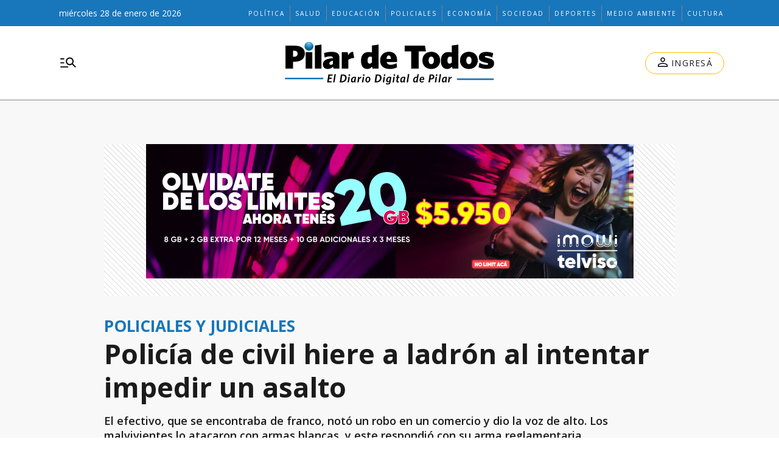

--- FILE ---
content_type: text/html; charset=utf-8
request_url: https://pilardetodos.com.ar/secciones/noticias/policiales/policia-de-civil-hiere-a-ladron-al-intentar-impedir-un-asalto
body_size: 23726
content:
<!DOCTYPE html><html lang="es" data-critters-container><head><meta charset="utf-8"><link rel="apple-touch-icon" href="/favicon/apple-touch-icon.png"><link rel="icon" type="image/png" sizes="32x32" href="/favicon/favicon-32x32.png"><link rel="icon" type="image/png" sizes="16x16" href="/favicon/favicon-16x16.png"><link rel="manifest" href="/manifest.json"><link rel="mask-icon" href="/favicon/safari-pinned-tab.svg" color="#5bbad5"><meta name="msapplication-TileColor" content="#ffffff"><title>Policía de civil hiere a ladrón al intentar impedir un asalto – Pilar de Todos</title><meta name="theme-color" content="#1876ba"><meta http-equiv="Content-Type" content="text/html; charset=utf-8"><meta name="viewport" content="width=device-width, initial-scale=1.0"><meta name="keywords" content="Pilar, zona, norte, noticias, información, diario digital de pilar, periódico, Manuel Alberti, Del Viso, Fátima, Manzanares, Villa Rosa, Zelaya, Derqui, policiales, policiales de Pilar, clima en Pilar, estado del tiempo en Pilar, política, educación, cultura, salud, deportes, pilardetodos, pilardetodos.com, pilardetodos.com.ar, diario de pilar, pilar de todos, noticias de pilar, diarios de pilar, noticias de pilar, intendencia de Pilar, intendente de Pilar, Concejo Deliberante de Pilar, Defensoría del Pueblo de Pilar, noticias de Pilar hoy, novedades de Pilar, entrevistas de Pilar."><meta name="author" content="Nestor Miranda"><meta name="copyright" content="Pilar de Todos"><meta name="google-adsense-account" content="ca-pub-4516031896335179"><meta name="googlebot" content="index,follow"><meta name="LANGUAGE" content="es"><meta name="DISTRIBUTION" content="Global"><meta name="classification" content><meta name="GENERATOR" content="pilardetodos.com.ar | Pilar de Todos"><meta name="robots" content="max-snippet:-1, max-image-preview:large"><meta name="description" content="El efectivo, que se encontraba de franco, notó un robo en un comercio y dio la voz de alto. Los malvivientes lo atacaron con armas blancas, y este respondió con su arma reglamentaria.
"><meta property="og:description" content="El efectivo, que se encontraba de franco, notó un robo en un comercio y dio la voz de alto. Los malvivientes lo atacaron con armas blancas, y este respondió con su arma reglamentaria.
"><meta property="fb:pages" content="pilar.detodos"><meta property="og:region" content="Pilar"><meta property="og:country_name" content="Argentina"><meta property="og:locale" content="es"><meta property="og:site_name" content="Pilar de Todos | El diario digital de Pilar con la mayor información y actualidad diaria del Distrito y la región. Sitio con notas, entrevistas, datos, análisis y opinión de Pilar, la región y la Argentina."><meta property="og:type" content="article"><meta property="og:title" content="Policía de civil hiere a ladrón al intentar impedir un asalto"><meta property="og:url" content="https://www.pilardetodos.com.ar/secciones/noticias/policiales/policia-de-civil-hiere-a-ladron-al-intentar-impedir-un-asalto"><meta property="og:image" content="https://pilardetodoscdn.eleco.com.ar/media/k2/items/src/29b4fffdb1b33b8638a813da6533d8ae.jpg"><meta property="og:image:alt" content="El delincuente herido fue trasladado al Hospital en una ambulancia del SAME."><meta name="twitter:card" content="summary"><meta name="twitter:site" content="@PilarDeTodos"><meta name="twitter:creator" content="@PilarDeTodos"><meta name="twitter:url" content="https://www.pilardetodos.com.ar/secciones/noticias/policiales/policia-de-civil-hiere-a-ladron-al-intentar-impedir-un-asalto"><meta name="twitter:title" content="Policía de civil hiere a ladrón al intentar impedir un asalto"><meta name="twitter:description" content="El efectivo, que se encontraba de franco, notó un robo en un comercio y dio la voz de alto. Los malvivientes lo atacaron con armas blancas, y este respondió con su arma reglamentaria.
"><meta name="twitter:image" content="https://pilardetodoscdn.eleco.com.ar/media/k2/items/src/29b4fffdb1b33b8638a813da6533d8ae.jpg"><script type="application/ld+json">{"@context":"https://schema.org","@type":"BreadcrumbList","itemListElement":[{"@type":"ListItem","position":1,"name":"Pilar De Todos","item":"https://www.pilardetodos.com.ar"},{"@type":"ListItem","position":2,"name":"Policiales y Judiciales","item":"https://www.pilardetodos.com.ar/policiales"},{"@type":"ListItem","position":3,"name":"https://www.pilardetodos.com.ar/secciones/noticias/policiales/policia-de-civil-hiere-a-ladron-al-intentar-impedir-un-asalto","item":"https://www.pilardetodos.com.ar/secciones/noticias/policiales/policia-de-civil-hiere-a-ladron-al-intentar-impedir-un-asalto"}]}</script><script type="application/ld+json">{"@context":"https://schema.org","@type":"NewsArticle","url":"https://www.pilardetodos.com.ar/secciones/noticias/policiales/policia-de-civil-hiere-a-ladron-al-intentar-impedir-un-asalto","name":"Policía de civil hiere a ladrón al intentar impedir un asalto","alternateName":"Policía de civil hiere a ladrón al intentar impedir un asalto","headline":"Policía de civil hiere a ladrón al intentar impedir un asalto","alternativeHeadline":"El efectivo, que se encontraba de franco, notó un robo en un comercio y dio la voz de alto. Los malvivientes lo atacaron con armas blancas, y este respondió con su arma reglamentaria.\r\n","image":[{"@type":"ImageObject","url":"https://pilardetodoscdn.eleco.com.ar/media/k2/items/src/29b4fffdb1b33b8638a813da6533d8ae.jpg","caption":"El delincuente herido fue trasladado al Hospital en una ambulancia del SAME."}],"articleSection":"Policiales y Judiciales","dateCreated":"2024-07-29T21:00:52.000000Z","datePublished":"2024-07-29T21:00:52.000000Z","dateModified":"2024-07-31T22:20:05.000000Z","keywords":null,"InLanguage":"es-AR","author":{"@type":"Person","name":"Pilar de Todos","jobTitle":"","url":"https://www.pilardetodos.com.ar/autor/pilar-de-todos"},"publisher":{"@type":"NewsMediaOrganization","@id":"https://www.pilardetodos.com.ar","name":"Pilar de Todos","logo":{"@type":"ImageObject","url":"https://pilardetodoscdn.eleco.com.ar/pilardetodos-static/images/logo.png"}},"description":"El efectivo, que se encontraba de franco, notó un robo en un comercio y dio la voz de alto. Los malvivientes lo atacaron con armas blancas, y este respondió con su arma reglamentaria.\r\n","articleBody":"En un violento asalto dentro de una carnicería en la localidad de Manuel Alberti, tres delincuentes fueron detenidos y uno resultó herido de bala tras un enfrentamiento con un agente policial. \rTodo comenzó cuando el policía, vestido de civil, notó que se estaba produciendo un robo en el comercio y se dirigió inmediatamente al lugar. \rAl llegar, el agente se identificó como miembro de las fuerzas de seguridad y dio la voz de alto. Sin embargo, los ladrones, que estaban tratando de escapar, se abalanzaron sobre él con armas blancas. En respuesta, el policía desenfundó su arma reglamentaria y disparó, hiriendo a uno de los delincuentes en la pierna. \rA pesar de la herida, los tres ladrones lograron huir. La alerta al 911 activó un operativo cerrojo, lo que permitió a las autoridades encontrar al herido, un joven de 18 años oriundo de Del Viso, que presentaba una herida de entrada y salida en su pierna derecha. Fue trasladado al Hospital Central de Pilar por personal del SAME. \rLos otros dos cómplices, de 20 y 51 años, fueron capturados durante el operativo por miembros del Comando Patrullas, en la calle Batalla de Ayohuma. Al ser interceptados, se les encontraron dos teléfonos celulares robados. Ninguno de los detenidos portaba armas blancas en el momento de su aprehensión. \rLos tres individuos están acusados de \"robo agravado por ser en poblado y en banda\" y fueron trasladados a la dependencia policial. La causa está a cargo de la UFI N°1. Además, la justicia dispuso el secuestro del arma reglamentaria del policía, una Bersa Thunder Pro calibre 9 milímetros, para realizar las pericias correspondientes. ","isAccessibleForFree":"True","hasPart":null}</script><link rel="canonical" href="https://www.pilardetodos.com.ar/secciones/noticias/policiales/policia-de-civil-hiere-a-ladron-al-intentar-impedir-un-asalto"><link rel="preload" as="image" href="https://cdnartic.ar/OfVuU-W_4DkvZDMl2DRHggoLMwM=/1280x0/filters:no_upscale():format(webp):quality(40)/https://pilardetodoscdn.eleco.com.ar/media/k2/items/src/29b4fffdb1b33b8638a813da6533d8ae.jpg" fetchpriority="high" imagesizes="(max-width: 1149px) 944px, (max-width: 1439px) 1098px, (max-width: 1441px) 1280px, 1442px" imagesrcset="https://cdnartic.ar/o0zUsTKsYXc3ot_gfdZBjQGIMEI=/384x0/filters:no_upscale():format(webp):quality(40)/https://pilardetodoscdn.eleco.com.ar/media/k2/items/src/29b4fffdb1b33b8638a813da6533d8ae.jpg 384w,
    https://cdnartic.ar/k04-bSynPfCYpDbnjXvcv8pE87w=/768x0/filters:no_upscale():format(webp):quality(40)/https://pilardetodoscdn.eleco.com.ar/media/k2/items/src/29b4fffdb1b33b8638a813da6533d8ae.jpg 768w,
    https://cdnartic.ar/ACrBiUdtHldN69aQNLcZijo8qXI=/1024x0/filters:no_upscale():format(webp):quality(40)/https://pilardetodoscdn.eleco.com.ar/media/k2/items/src/29b4fffdb1b33b8638a813da6533d8ae.jpg 1024w,
    https://cdnartic.ar/B9nB86PEUqI_lEIZgbGr_yWU2_0=/1500x0/filters:no_upscale():format(webp):quality(40)/https://pilardetodoscdn.eleco.com.ar/media/k2/items/src/29b4fffdb1b33b8638a813da6533d8ae.jpg 1500w"><link rel="preload" as="image" imagesrcset="https://cdnartic.ar/o0zUsTKsYXc3ot_gfdZBjQGIMEI=/384x0/filters:no_upscale():format(webp):quality(40)/https://pilardetodoscdn.eleco.com.ar/media/k2/items/src/29b4fffdb1b33b8638a813da6533d8ae.jpg 384w, https://cdnartic.ar/ylJx-OXKeXHH9DsqQd_mZBjngLI=/400x0/filters:no_upscale():format(webp):quality(40)/https://pilardetodoscdn.eleco.com.ar/media/k2/items/src/29b4fffdb1b33b8638a813da6533d8ae.jpg 400w, https://cdnartic.ar/k04-bSynPfCYpDbnjXvcv8pE87w=/768x0/filters:no_upscale():format(webp):quality(40)/https://pilardetodoscdn.eleco.com.ar/media/k2/items/src/29b4fffdb1b33b8638a813da6533d8ae.jpg 768w, https://cdnartic.ar/ACrBiUdtHldN69aQNLcZijo8qXI=/1024x0/filters:no_upscale():format(webp):quality(40)/https://pilardetodoscdn.eleco.com.ar/media/k2/items/src/29b4fffdb1b33b8638a813da6533d8ae.jpg 1024w, https://cdnartic.ar/B9nB86PEUqI_lEIZgbGr_yWU2_0=/1500x0/filters:no_upscale():format(webp):quality(40)/https://pilardetodoscdn.eleco.com.ar/media/k2/items/src/29b4fffdb1b33b8638a813da6533d8ae.jpg 1500w" imagesizes="(max-width: 1149px) 944px, (max-width: 1439px) 1098px, (max-width: 1441px) 1280px, 1442px"><meta name="next-head-count" content="45"><link rel="preconnect" href="//www.googletagmanager.com"><link rel="dns-prefetch" href="//www.googletagmanager.com"><link rel="preconnect" href="//cdnartic.ar"><link rel="dns-prefetch" href="//cdnartic.ar"><link rel="preconnect" href="//pilardetodoscdn.eleco.com.ar"><link rel="dns-prefetch" href="//pilardetodoscdn.eleco.com.ar"><link rel="preconnect" href="//fonts.googleapis.com"><link rel="preconnect" href="//fonts.gstatic.com" crossorigin="true"><link rel="dns-prefetch" href="//fonts.googleapis.com/"><style data-critical="fonts">
    @font-face {
      font-family: "Open Sans-fallback";
      size-adjust: 105.44%;
      ascent-override: 103%;
      
      
      src: local("Arial");
    }
  </style><link rel="preload" as="style" href="https://fonts.googleapis.com/css2?family=Open+Sans:wght@300;400;500;600;700&amp;display=swap"><script>
            (function() {
              var link = document.createElement('link');
              link.id = 'google-font-preload';
              link.rel = 'stylesheet';
              link.href = 'https://fonts.googleapis.com/css2?family=Open+Sans:wght@300;400;500;600;700&display=swap';
              link.media = 'print';
              link.onload = function() {
                this.media = 'all';
                this.onload = null;
              };
              document.head.appendChild(link);
            })();
          </script><noscript><link rel="stylesheet" href="https://fonts.googleapis.com/css2?family=Open+Sans:wght@300;400;500;600;700&amp;display=swap"></noscript><script defer nomodule src="/_next/static/chunks/polyfills-c67a75d1b6f99dc8.js"></script><script defer src="/_next/static/chunks/81.0ef09d8002c6a9ab.js"></script><script defer src="/_next/static/chunks/fec483df-0ae3eab1f01ec172.js"></script><script defer src="/_next/static/chunks/2868-c2bf65cd3c22200e.js"></script><script defer src="/_next/static/chunks/9532-30931859672ad267.js"></script><script defer src="/_next/static/chunks/7311.68349119f02efc37.js"></script><script defer src="/_next/static/chunks/7440-4e264daaef556717.js"></script><script defer src="/_next/static/chunks/4605.e3a9798f85eb07cd.js"></script><script defer src="/_next/static/chunks/9546-5fdd3670f2218328.js"></script><script defer src="/_next/static/chunks/4791.1ca4a89eebdc02f3.js"></script><script src="/_next/static/chunks/webpack-0536af923015fdd6.js" defer></script><script src="/_next/static/chunks/framework-f44ba79936f400b5.js" defer></script><script src="/_next/static/chunks/main-b7938fd107e17050.js" defer></script><script src="/_next/static/chunks/pages/_app-e161c0912c2bed91.js" defer></script><script src="/_next/static/chunks/397-c50f3abcd6fff791.js" defer></script><script src="/_next/static/chunks/3996-fe41e942a02b8df5.js" defer></script><script src="/_next/static/chunks/9205-5221979a5286ecaf.js" defer></script><script src="/_next/static/chunks/1121-afaa68995e3e8b27.js" defer></script><script src="/_next/static/chunks/6059-d7a499f3d8de9bc6.js" defer></script><script src="/_next/static/chunks/5494-a97257cdd79ef460.js" defer></script><script src="/_next/static/chunks/4450-f1d67fdfe0d151e5.js" defer></script><script src="/_next/static/chunks/5564-b63b61cc51de94f8.js" defer></script><script src="/_next/static/chunks/8843-3212de32db4ba637.js" defer></script><script src="/_next/static/chunks/4890-550f07d66e88a48b.js" defer></script><script src="/_next/static/chunks/4596-a346ac2dbab21974.js" defer></script><script src="/_next/static/chunks/pages/secciones/noticias/%5Bcategory%5D/%5Bnote%5D-578b83b60756c815.js" defer></script><script src="/_next/static/UGgeaN92rW6NwVu2ARihc/_buildManifest.js" defer></script><script src="/_next/static/UGgeaN92rW6NwVu2ARihc/_ssgManifest.js" defer></script><style>body,html{padding:0;margin:0}html{font-size:16px}body{background-color:#fff;color:#1b1b1b;max-width:100%}*{box-sizing:border-box;font-family:var(--font-primary)}.container{margin:0 auto;display:flex;width:100%;height:100%}.header-float{display:flex;height:64px;top:0;margin:0 auto;align-items:center;padding:0 var(--cuore-space-4x)}@media screen and (min-width:768px){.container,.header-float{max-width:720px}}@media screen and (min-width:992px){.container,.header-float{max-width:944px}}@media screen and (min-width:1150px){.container,.header-float{max-width:1100px}}@media screen and (min-width:1440px){.container,.header-float{max-width:1280px}}@media screen and (min-width:1601px){.container,.header-float{max-width:1440px}}@media only screen and (min-width:992px){.header-float{padding:0 var(--layout-container-padding)}}@media only screen and (min-width:1601px){.header-float div{display:flex}}.d-flex{display:flex}.box-shadow{border-bottom:1px solid #fff}.color-black{color:#1b1b1b!important}.bg-color-primary{background-color:#1876ba;color:#fff}nav ul{display:flex}ul li{list-style:none;text-decoration:none}figure,h1,p,ul{margin:0;padding:0;font-weight:400}figure{position:relative}a{text-decoration:none}a:-moz-any-link{color:inherit}a:any-link{color:inherit}.f-dir-col{flex-direction:column}.jc-f-start{justify-content:flex-start}.jc-spc-btw{justify-content:space-between}.alg-items-cntr{align-items:center}.mg-top-16{margin-top:var(--cuore-space-4x)}.mg-top-32{margin-top:var(--cuore-space-8x)}.box-shadow{border-bottom:1px solid var(--white);box-shadow:0 2px 2px rgba(0,0,0,.25)}.mg-bottom-32{margin-bottom:var(--cuore-space-8x)}.mg-bottom-40{margin-bottom:var(--cuore-space-md)}@media only screen and (min-width:768px){:root{--layout-container-padding:var(--cuore-space-8x)}}.header-float-container.hidden{transition:top .7s ease;top:-200px}.header-float-container{position:fixed;top:0;width:100%;left:0;z-index:10;transition:all .5s ease;display:inline;display:initial;background-color:#fff}:root{--primary:#1876ba;--secondary:#91b7d4;--success:#98bf17;--warning:#eed12c;--danger:#b9000b;--info:#1b1b1b;--white:#fff;--light:#dfdfdf;--black:#1b1b1b;--bronce:#d7bc8b;--vibrant:#1b1b1b;--grey:#6f6f6f;--dark:#272727;--negro:#000;--light-primary:#244157;--black-menu:#1b1b1b;--black-light-title:#232323;--back-input:#ebebeb;--border-input:#dfdfdf;--primary-grey:#dfdfdf;--light-grey:#e9e9e9;--box-grey:#a2a2a2;--medium-grey:#838383;--grey-account:#c3c3c3;--placeholder-grey:#bebebe;--dark-grey:#565656;--light-black:#282828;--font-primary:"Open Sans","Open Sans-fallback";--font-secondary:"DM Serif Text","DM Serif Display-fallback";--background:#fff;--layout-container-padding:0.5rem;--layout-container-margin:0.5rem;--cuore-space:0.25rem;--cuore-space-2x:0.5rem;--cuore-space-4x:1rem;--cuore-space-8x:2rem;--cuore-space-16x:4rem;--cuore-space-24x:6rem;--cuore-space-32x:8rem;--cuore-space-48x:12rem;--cuore-space-64x:16rem;--cuore-space-sm:2rem;--cuore-space-md:2.5rem;--cuore-space-lg:3rem;--cuore-space-gap:1.5rem;--cuore-space-gap-half:0.75rem}.Logo_LinkLogo__4vn4V .Logo_figure__7_YKa{height:auto;width:auto;display:flex;align-items:center;justify-content:center}.Logo_LinkLogo__4vn4V .Logo_figure__7_YKa img{width:100%;height:100%;-o-object-fit:contain;object-fit:contain;max-width:280px;max-height:49px}@media(min-width:1150px){.Logo_LinkLogo__4vn4V .Logo_figure__7_YKa img{max-width:400px;max-height:70px}}.LinkSocial_Icon__dy1k2 svg{width:24px;height:24px}.Legals_copyright__Yts92{font-size:12px;line-height:16px;border-top:1px solid var(--grey);width:100%;max-width:1052px;padding-top:13px;display:flex;flex-direction:column;align-items:center}.Legals_copyright__Yts92,.Legals_copyright__Yts92 .copyright-content,.Legals_copyright__Yts92 .copyright-content>div,.Legals_copyright__Yts92>div{gap:12px}.Legals_copyright__Yts92 .Legals_artic__2KnHA{display:flex;flex-direction:column;width:90px;text-align:center}.Legals_copyright__Yts92 .copyright-content{line-height:16px;display:flex;flex-direction:column;align-items:center}.Legals_copyright__Yts92 .copyright-content span{display:flex;flex-direction:column;text-align:center}.Legals_copyright__Yts92 .copyright-content>div{display:flex;flex-direction:column;word-spacing:2px;cursor:default}.Legals_copyright__Yts92 .copyright-content>span{gap:10px;flex-direction:column-reverse;font-weight:600;width:180px}.Legals_copyright__Yts92 .copyright-content>span a{transition:color .2s ease-in-out}.Legals_copyright__Yts92 .copyright-content>span a:hover{color:var(--primaryHover)}@media(min-width:1150px){.Legals_copyright__Yts92,.Legals_copyright__Yts92 .copyright-content{flex-direction:row;gap:52px;justify-content:space-between}.Legals_copyright__Yts92 .copyright-content span{text-align:start}.Legals_copyright__Yts92 .copyright-content>span{gap:4px}}@media(min-width:1440px){.Legals_copyright__Yts92,.Legals_copyright__Yts92 .copyright-content{gap:120px;justify-content:space-between}}.MainFooter_socialMedia___qXzL a div svg{width:22px;height:22px}.MainFooter_footerContainer__WnB61{display:flex;flex-direction:column;gap:32px;padding:24px 20px;max-width:529px;margin:0 auto}@media(min-width:992px){.MainFooter_footerContainer__WnB61{max-width:943px}}@media(min-width:1150px){.MainFooter_footerContainer__WnB61{max-width:1100px}}@media(min-width:1440px){.MainFooter_footerContainer__WnB61{max-width:1280px}}@media(min-width:1601px){.MainFooter_footerContainer__WnB61{max-width:1440px}}.MainFooter_topContainer__PHU7J{position:relative;max-width:1052px}.MainFooter_topContainer__PHU7J,.MainFooter_topContainer__PHU7J .MainFooter_topMediaContainer__8B4GQ{display:flex;flex-direction:column;align-items:center}@media(min-width:768px){.MainFooter_topContainer__PHU7J .MainFooter_topMediaContainer__8B4GQ{flex-direction:row;width:100%;justify-content:space-between}}@media(min-width:992px){.MainFooter_topContainer__PHU7J .MainFooter_topMediaContainer__8B4GQ{position:absolute;width:inherit;justify-content:inherit}}.MainFooter_logoContainer__cknHV{width:100%;display:flex;justify-content:center}.MainFooter_socialMedia___qXzL{margin:28px 0 24px;display:flex;flex-direction:row-reverse;gap:18px}.MainFooter_mainContainer__cFIpe{width:100%;max-width:1052px;display:flex;flex-direction:column-reverse;align-items:flex-start}.MainFooter_mainContainer__cFIpe .MainFooter_sections__Y__db.MainFooter_open__kXjby svg{transition:all .2s ease-in-out;rotate:0deg}.MainFooter_mainContainer__cFIpe .MainFooter_sections__Y__db div{cursor:pointer;width:-moz-max-content;width:max-content}.MainFooter_mainContainer__cFIpe .MainFooter_sections__Y__db{display:flex;flex-direction:column;gap:30px;box-sizing:border-box;padding:20px 8px}@media(min-width:992px){.MainFooter_mainContainer__cFIpe .MainFooter_sections__Y__db{padding:0}}.MainFooter_mainContainer__cFIpe .MainFooter_sections__Y__db{width:100%;border-top:1px solid var(--grey)}.MainFooter_mainContainer__cFIpe .MainFooter_sections__Y__db span{display:flex;align-items:center;line-height:22px;font-size:15px;letter-spacing:1px;text-transform:uppercase;text-align:left}.MainFooter_mainContainer__cFIpe .MainFooter_sections__Y__db nav{display:flex;flex-direction:column;gap:14px}.MainFooter_mainContainer__cFIpe .MainFooter_sections__Y__db nav.MainFooter_hidden__EpWWM{display:none}.MainFooter_mainContainer__cFIpe .MainFooter_sections__Y__db ul{display:flex;flex-direction:column;gap:14px}.MainFooter_mainContainer__cFIpe .MainFooter_sections__Y__db ul .MainFooter_item__xao6F{width:-moz-max-content;width:max-content}.MainFooter_mainContainer__cFIpe .MainFooter_sections__Y__db ul .MainFooter_item__xao6F span{font-size:14px;line-height:19px;text-transform:capitalize;transition:all .2s ease-in-out}.MainFooter_mainContainer__cFIpe .MainFooter_sections__Y__db ul .MainFooter_item__xao6F span.MainFooter_sidebarItem__LWo14{color:var(--grey)}.MainFooter_mainContainer__cFIpe .MainFooter_sections__Y__db ul .MainFooter_item__xao6F span:hover{color:var(--primaryHover)}.MainFooter_mainContainer__cFIpe .MainFooter_NavListContainer__QcWQl{width:100%;border-top:1px solid var(--grey)}.MainFooter_mainContainer__cFIpe .MainFooter_NavListContainer__QcWQl .MainFooter_NavList__2DH4I{width:100%;display:flex;flex-direction:column;align-items:flex-start;gap:24px;padding:24px 0 0}.MainFooter_mainContainer__cFIpe .MainFooter_NavListContainer__QcWQl .MainFooter_NavList__2DH4I li a{display:flex;align-items:center;gap:16px}@media(min-width:992px){.MainFooter_mainContainer__cFIpe .MainFooter_NavListContainer__QcWQl .MainFooter_NavList__2DH4I li a{display:inherit}}.MainFooter_mainContainer__cFIpe .MainFooter_NavListContainer__QcWQl .MainFooter_NavList__2DH4I li a:hover span{color:var(--primaryHover)}.MainFooter_mainContainer__cFIpe .MainFooter_NavListContainer__QcWQl .MainFooter_NavList__2DH4I li a span{line-height:22px;font-size:15px;letter-spacing:1px;text-transform:uppercase;text-align:left;color:var(--black);transition:all .2s ease-in}@media(min-width:992px){.MainFooter_footerContainer__WnB61{padding:24px}.MainFooter_footerContainer__WnB61 .MainFooter_topContainer__PHU7J{width:100%;flex-direction:row;gap:205px;justify-content:space-between}.MainFooter_footerContainer__WnB61 .MainFooter_topContainer__PHU7J .MainFooter_socialMedia___qXzL{order:0;align-self:center;margin:0}.MainFooter_footerContainer__WnB61 .MainFooter_topContainer__PHU7J .MainFooter_logoContainer__cknHV{order:1;align-self:center}.MainFooter_footerContainer__WnB61 .MainFooter_mainContainer__cFIpe .MainFooter_sections__Y__db{display:flex;min-height:62px}.MainFooter_footerContainer__WnB61 .MainFooter_mainContainer__cFIpe .MainFooter_sections__Y__db div{display:flex;justify-content:normal}.MainFooter_footerContainer__WnB61 .MainFooter_mainContainer__cFIpe .MainFooter_sections__Y__db nav.MainFooter_hidden__EpWWM{display:inherit}.MainFooter_footerContainer__WnB61 .MainFooter_mainContainer__cFIpe .MainFooter_NavListContainer__QcWQl{display:flex;justify-content:center}.MainFooter_footerContainer__WnB61 .MainFooter_mainContainer__cFIpe .MainFooter_NavListContainer__QcWQl .MainFooter_NavList__2DH4I{max-height:240px;flex-wrap:wrap;align-content:space-between}.MainFooter_mainContainer__cFIpe .MainFooter_NavListContainer__QcWQl .MainFooter_NavList__2DH4I li a span,.MainFooter_mainContainer__cFIpe .MainFooter_sections__Y__db ul li a span{letter-spacing:0}.MainFooter_footerContainer__WnB61{gap:32px;padding:45px 32px;display:flex;align-items:center}}@media(min-width:992px)and (min-width:992px){.MainFooter_footerContainer__WnB61{gap:53px}}@media(min-width:992px){.MainFooter_footerContainer__WnB61 .MainFooter_topContainer__PHU7J{max-width:940px;flex-direction:row;gap:205px;justify-content:space-between}}@media(min-width:992px)and (min-width:1150px){.MainFooter_footerContainer__WnB61 .MainFooter_topContainer__PHU7J{max-width:950px}}@media(min-width:992px){.MainFooter_footerContainer__WnB61 .MainFooter_topContainer__PHU7J .MainFooter_socialMedia___qXzL{order:0}.MainFooter_footerContainer__WnB61 .MainFooter_topContainer__PHU7J .MainFooter_logoContainer__cknHV{order:1}.MainFooter_footerContainer__WnB61 .MainFooter_mainContainer__cFIpe{max-width:928px;display:grid;grid-template-columns:25% 75%;grid-gap:34px;gap:34px}}@media(min-width:992px)and (min-width:1150px){.MainFooter_footerContainer__WnB61 .MainFooter_mainContainer__cFIpe{max-width:957px}}@media(min-width:992px){.MainFooter_footerContainer__WnB61 .MainFooter_mainContainer__cFIpe .MainFooter_NavListContainer__QcWQl{display:flex;flex-direction:column;gap:10px;border-top:none}.MainFooter_footerContainer__WnB61 .MainFooter_mainContainer__cFIpe .MainFooter_NavListContainer__QcWQl span{line-height:22px;font-size:15px;letter-spacing:1px;text-transform:uppercase;text-align:left;text-align:initial;cursor:default}.MainFooter_footerContainer__WnB61 .MainFooter_mainContainer__cFIpe .MainFooter_NavListContainer__QcWQl .MainFooter_NavList__2DH4I{padding:0;gap:8px;flex-direction:column;width:100%;max-width:530px}.MainFooter_footerContainer__WnB61 .MainFooter_mainContainer__cFIpe .MainFooter_NavListContainer__QcWQl .MainFooter_NavList__2DH4I li a span{cursor:pointer;text-transform:capitalize}.MainFooter_footerContainer__WnB61 .MainFooter_mainContainer__cFIpe .MainFooter_sections__Y__db{gap:10px;border-top:none}.MainFooter_footerContainer__WnB61 .MainFooter_mainContainer__cFIpe .MainFooter_sections__Y__db div span{cursor:default}.MainFooter_footerContainer__WnB61 .MainFooter_mainContainer__cFIpe .MainFooter_sections__Y__db div span svg{display:none}.MainFooter_footerContainer__WnB61 .MainFooter_mainContainer__cFIpe .MainFooter_sections__Y__db .MainFooter_categories__MUpAe{display:grid;grid-template-columns:repeat(3,1fr);grid-auto-flow:column}.MainFooter_footerContainer__WnB61 .MainFooter_mainContainer__cFIpe .MainFooter_sections__Y__db .MainFooter_categories__MUpAe .MainFooter_item__xao6F.MainFooter_firstColumn__TEypm{grid-column-start:1}.MainFooter_footerContainer__WnB61 .MainFooter_mainContainer__cFIpe .MainFooter_sections__Y__db .MainFooter_categories__MUpAe .MainFooter_item__xao6F.MainFooter_secondColumn__ImBQ5{grid-column-start:2}.MainFooter_footerContainer__WnB61 .MainFooter_mainContainer__cFIpe .MainFooter_sections__Y__db .MainFooter_categories__MUpAe .MainFooter_item__xao6F.MainFooter_thirdColumn__4vM00{grid-column-start:3}}.MainFooter_legalsContainer__5a7ch{max-width:928px}@media(min-width:1150px){.MainFooter_legalsContainer__5a7ch{max-width:957px}}.TopHeader_TopHeaderContainer__agr9P{display:none;width:100%;padding:0 var(--cuore-space-4x)}@media(min-width:992px){.TopHeader_TopHeaderContainer__agr9P{display:block}}@media(min-width:1150px){.TopHeader_TopHeaderContainer__agr9P{padding:0 22px 0 36px}}.TopHeader_TopHeaderContainer__agr9P .TopHeader_TopHeader__jiaqF{display:flex;margin:0 auto;height:43px;position:relative}.TopHeader_TopHeaderContainer__agr9P .TopHeader_TopHeader__jiaqF .TopHeader_Time__ITS_Z{display:flex;align-self:center;font-style:normal;font-weight:400;font-size:14px;line-height:1.2;text-align:center;flex-grow:5}.TopHeader_TopHeaderContainer__agr9P .TopHeader_TopHeader__jiaqF .TopHeader_ListRight__S1LY2{display:flex;align-items:center;font-weight:400;font-size:12px;line-height:12px;letter-spacing:2px;text-transform:uppercase;flex-grow:5;justify-content:flex-end}@media(min-width:1601px){.TopHeader_TopHeaderContainer__agr9P .TopHeader_TopHeader__jiaqF .TopHeader_ListRight__S1LY2{flex-grow:4;justify-content:flex-end}}@media screen and (max-width:1200px){.TopHeader_TopHeaderContainer__agr9P .TopHeader_TopHeader__jiaqF .TopHeader_ListRight__S1LY2 .TopHeader_hiddenItem__96_j8 li:first-child{display:none}}.TopHeader_TopHeaderContainer__agr9P .TopHeader_TopHeader__jiaqF .TopHeader_ListRight__S1LY2 li.TopHeader_TopListLi__LdL5y{padding:0 8px;box-sizing:border-box}.TopHeader_TopHeaderContainer__agr9P .TopHeader_TopHeader__jiaqF .TopHeader_ListRight__S1LY2 li.TopHeader_TopListLi__LdL5y a{display:inline-block;white-space:nowrap;font-weight:400;font-size:10px;line-height:26px;letter-spacing:2px;text-transform:uppercase}.TopHeader_TopHeaderContainer__agr9P .TopHeader_TopHeader__jiaqF .TopHeader_ListRight__S1LY2 li.TopHeader_TopListLi__LdL5y:not(:first-of-type){border-left:1px solid #818181}.MenuBtn_MenuBtn__ouJC3{background:none;border:none}.MenuBtn_MenuBtn__ouJC3:hover{cursor:pointer}.MenuBtn_MenuBtn__ouJC3 svg{width:32px;height:32px}.BtnOutline_BtnOutline__JLY6h{display:flex;flex-direction:row;align-items:center;padding:8px 16px;gap:10px;width:-moz-fit-content;width:fit-content;height:36px;min-width:130px;background:#fff;cursor:pointer;border:1px solid #fbbc04;border-radius:500px}.UserLogged_UserLogged__432Iq{position:relative}.UserLogged_UserLogged__432Iq div{max-height:44px}.UserLogged_UserLogged__432Iq .UserLogged_text__vEyxT{font-family:var(--font-primary);font-weight:400;font-size:14px;line-height:22px;letter-spacing:1.25px;color:var(--black);text-align:center;width:100%;text-transform:uppercase}.UserLogged_UserLogged__432Iq .UserLogged_SignInMobile__BZsMV{display:flex;background:none;border:none}.UserLogged_UserLogged__432Iq .UserLogged_SignInMobile__BZsMV:hover{cursor:pointer}.UserLogged_UserLogged__432Iq .UserLogged_SignInMobile__BZsMV svg{width:32px;height:32px}.UserLogged_UserLogged__432Iq .UserLogged_SignInDesktop__BPoBg{display:none}@media(min-width:992px){.UserLogged_UserLogged__432Iq .UserLogged_SignInMobile__BZsMV{display:none}.UserLogged_UserLogged__432Iq .UserLogged_SignInDesktop__BPoBg{display:flex;align-items:center}}.MainHeader_MainHeaderContainer__JMmaK{display:flex;width:100%;height:62px;padding:16px;border-bottom:1px solid #818181;align-items:center;justify-content:center}@media(min-width:1150px){.MainHeader_MainHeaderContainer__JMmaK{height:122px;padding:0 30px}}.MainHeader_MainHeaderContainer__JMmaK .MainHeader_MainHeader___IJNa{width:100%;height:auto;box-sizing:border-box;position:relative;display:flex;justify-content:space-between;align-items:center;margin:0 auto}@media(min-width:768px){.MainHeader_MainHeaderContainer__JMmaK .MainHeader_MainHeader___IJNa .MainHeader_LogoMain__SPm8z,.MainHeader_MainHeaderContainer__JMmaK .MainHeader_MainHeader___IJNa .MainHeader_MenuSection__8bRs9,.MainHeader_MainHeaderContainer__JMmaK .MainHeader_MainHeader___IJNa .MainHeader_SectionLog__yA8r6{display:flex;flex-basis:32%}.MainHeader_MainHeaderContainer__JMmaK .MainHeader_MainHeader___IJNa .MainHeader_MenuSection__8bRs9{justify-content:flex-start}.MainHeader_MainHeaderContainer__JMmaK .MainHeader_MainHeader___IJNa .MainHeader_LogoMain__SPm8z{justify-content:center}.MainHeader_MainHeaderContainer__JMmaK .MainHeader_MainHeader___IJNa .MainHeader_SectionLog__yA8r6{justify-content:flex-end}}.MainHeader_MainHeaderContainer__JMmaK .MainHeader_MainHeader___IJNa .MainHeader_MenuSection__8bRs9{display:flex}@media(min-width:400px){.MainHeader_MainHeaderContainer__JMmaK .MainHeader_MainHeader___IJNa .MainHeader_MenuSection__8bRs9{max-width:529px;flex-grow:4;gap:16px}}.MainHeader_MainHeaderContainer__JMmaK .MainHeader_MainHeader___IJNa .MainHeader_MenuSection__8bRs9 nav{display:flex;align-items:center}.MainHeader_MainHeaderContainer__JMmaK .MainHeader_MainHeader___IJNa .MainHeader_ListLeft__9utem{display:none}@media(min-width:1150px){.MainHeader_MainHeaderContainer__JMmaK .MainHeader_MainHeader___IJNa .MainHeader_ListLeft__9utem{display:flex;color:var(--black);font-weight:400;font-size:12px;line-height:26px;width:-moz-fit-content;width:fit-content;text-transform:uppercase}}.MainHeader_MainHeaderContainer__JMmaK .MainHeader_MainHeader___IJNa .MainHeader_ListLeft__9utem{width:100%;flex-wrap:wrap;height:26px;overflow:hidden}.MainHeader_MainHeaderContainer__JMmaK .MainHeader_MainHeader___IJNa .MainHeader_LogoMain__SPm8z{display:flex;flex-grow:6;align-items:center;margin:0;justify-content:center}@media(min-width:1150px){.MainHeader_MainHeaderContainer__JMmaK .MainHeader_MainHeader___IJNa .MainHeader_LogoMain__SPm8z{justify-content:center}}.MainHeader_MainHeaderContainer__JMmaK .MainHeader_MainHeader___IJNa .MainHeader_SectionLog__yA8r6{display:flex;flex-grow:2}@media(min-width:400px){.MainHeader_MainHeaderContainer__JMmaK .MainHeader_MainHeader___IJNa .MainHeader_SectionLog__yA8r6{flex-grow:4}}.MainHeader_MainHeaderContainer__JMmaK .MainHeader_MainHeader___IJNa .MainHeader_SectionLog__yA8r6{gap:16px;justify-content:flex-end;align-items:center}.MainHeader_MainHeaderContainer__JMmaK .MainHeader_MainHeader___IJNa .MainHeader_SectionLog__yA8r6 .MainHeader_SectionLogSubs__QZ6v8{display:none}@media(min-width:768px){.MainHeader_MainHeaderContainer__JMmaK .MainHeader_MainHeader___IJNa .MainHeader_SectionLog__yA8r6 .MainHeader_SectionLogSubs__QZ6v8{display:block}}.SocialMedia_icon__BVx7w{display:flex;align-items:center;justify-content:flex-start;gap:12px}.SocialMedia_icon__BVx7w i{display:flex;justify-content:center;align-items:center}.SocialMedia_flexColumn__pvNTZ{flex-direction:column}.SocialMedia_stickyContainer__QAf_j{position:sticky;top:120px}.SocialMedia_stickySocial__4_DZ1{z-index:1;display:none}@media(min-width:992px){.SocialMedia_stickySocial__4_DZ1{display:block}}.SocialMedia_linkUrl__YuNr5{padding:0;background:none;position:relative;display:flex;align-items:center;border:none;cursor:pointer;border-radius:50%;background:#1876ba}.SocialMedia_buttonSave__rg4zl{cursor:pointer;border:none;background-color:transparent;padding:0;position:relative;height:-moz-max-content;height:max-content}.StickyHeaderNote_progressBar__H9zcX{height:6px;background-color:#152633;z-index:10;position:absolute;top:64px}.Header_headerContainer__UDZYQ{width:100%}.Layout_main__A9dYo{position:relative;width:100%;height:100%;background:#f8f8f8}.SectionAdvertising_advertisement__8FKgl{position:relative;background:repeating-linear-gradient(45deg,#fff,#fff,#fff,#fff 4px,#dbdbdb 6px);box-sizing:border-box;overflow:hidden}.SectionAdvertising_advertisement__8FKgl img{max-width:100%}section.SectionAdvertising_advertisement__8FKgl{width:100%;display:flex;justify-content:center;align-items:center;margin-right:auto;margin-left:auto}section.SectionAdvertising_advertisement__8FKgl.SectionAdvertising_m-box-h250__5aVOP{height:250px}section.SectionAdvertising_advertisement__8FKgl.SectionAdvertising_large-h250__PraWM{margin:32px auto}section.SectionAdvertising_advertisement__8FKgl.SectionAdvertising_box-300__v6Ic2{width:300px;height:250px}section.SectionAdvertising_advertisement__8FKgl.SectionAdvertising_box-600__I34k0{height:600px}section.SectionAdvertising_advertisement__8FKgl.SectionAdvertising_inread-h300__kj5xk{height:300px}section.SectionAdvertising_advertisement__8FKgl.SectionAdvertising_large-h100__3EiyZ{height:100px}section.SectionAdvertising_advertisement__8FKgl.SectionAdvertising_large-h250__PraWM{height:250px}@media only screen and (min-width:1000px){.SectionAdvertising_advertisement__8FKgl{width:100%;height:auto;display:flex;justify-content:center;align-items:center}}.NoteCoverImage_noteImageContainer__DRO0o{display:inline-block;margin:0 auto;flex-direction:column;align-items:center;width:100%;height:auto;max-width:944px}@media(min-width:1150px){.NoteCoverImage_noteImageContainer__DRO0o{max-width:1098px}}@media(min-width:1440px){.NoteCoverImage_noteImageContainer__DRO0o{max-width:1280px}}@media(min-width:1601px){.NoteCoverImage_noteImageContainer__DRO0o{max-width:1442px}}.NoteCoverImage_noteImageContainer__DRO0o figure{position:relative;width:100%;height:360px;margin:0 auto}@media(min-width:768px){.NoteCoverImage_noteImageContainer__DRO0o figure{height:540px}}@media(min-width:992px){.NoteCoverImage_noteImageContainer__DRO0o figure{height:600px}}@media(min-width:1150px){.NoteCoverImage_noteImageContainer__DRO0o figure{height:720px}}.NoteCoverImage_noteImageContainer__DRO0o figure img{-o-object-fit:cover;object-fit:cover;position:relative!important;width:100%!important;height:100%!important}.NoteCoverImage_copete__VwAAE p{margin:0 auto 16px;max-width:938px;font-size:16px;font-weight:600}@media(min-width:992px){.NoteCoverImage_copete__VwAAE p{margin:16px auto 16px 0;font-size:18px}}@media(min-width:1440px){.NoteCoverImage_copete__VwAAE p{margin:16px auto 16px 0}}@media(min-width:1601px){.NoteCoverImage_copete__VwAAE p{margin:16px auto 16px 0}}.NoteCoverImage_figcaption__t6I0l{padding:24px 16px 12px;display:flex;justify-content:space-between;align-items:center;gap:12px;position:absolute;width:100%;bottom:0;background:linear-gradient(180deg,rgba(7,7,7,0),rgba(7,7,7,.855) 76%);color:#fff;font-size:14px;font-weight:500;overflow:hidden;transition:all .4s ease;height:auto}@media(min-width:992px){.NoteCoverImage_figcaption__t6I0l{max-height:70px}}.NoteCoverImage_figcaption__t6I0l div.NoteCoverImage_container__QMn6p{display:flex;width:100%;height:100%;max-width:938px;margin:0 auto}@media(min-width:992px){.NoteCoverImage_figcaption__t6I0l div.NoteCoverImage_container__QMn6p{margin:16px auto 16px 44px}}@media(min-width:1440px){.NoteCoverImage_figcaption__t6I0l div.NoteCoverImage_container__QMn6p{margin:16px auto 16px 82px}}@media(min-width:1601px){.NoteCoverImage_figcaption__t6I0l div.NoteCoverImage_container__QMn6p{margin:16px auto 16px 130px;max-width:none}}.NoteCoverImage_figcaption__t6I0l div.NoteCoverImage_container__QMn6p .NoteCoverImage_epigrafe__2Kl7t{display:-webkit-box;-webkit-line-clamp:3;-webkit-box-orient:vertical;overflow:hidden}@media(min-width:992px){.NoteCoverImage_figcaption__t6I0l div.NoteCoverImage_container__QMn6p .NoteCoverImage_epigrafe__2Kl7t{max-width:84%;overflow:hidden;transition:all .4s ease}}.NoteHeader_mainContainer__CiMpG{cursor:default;margin:0 auto;padding:30px 16px 24px;box-sizing:border-box;display:flex;flex-direction:column;gap:12px;max-width:871px}@media(min-width:992px){.NoteHeader_mainContainer__CiMpG{padding:40px 0;gap:24px}}@media(min-width:1150px){.NoteHeader_mainContainer__CiMpG{padding:40px 0;align-self:center;max-width:938px}}@media(min-width:1440px){.NoteHeader_mainContainer__CiMpG{max-width:1088px}}@media(min-width:1601px){.NoteHeader_mainContainer__CiMpG{max-width:1180px}}.NoteHeader_mainContainer__CiMpG{width:100%}.NoteHeader_mainContainer__CiMpG .NoteHeader_topContent__B4_4L{display:flex;flex-direction:column;gap:30px}@media(min-width:992px){.NoteHeader_mainContainer__CiMpG .NoteHeader_topContent__B4_4L{gap:12px}}.NoteHeader_mainContainer__CiMpG .NoteHeader_categoryContainer__7zFqZ{display:flex}.NoteHeader_mainContainer__CiMpG .NoteHeader_categoryContainer__7zFqZ .NoteHeader_category__1H4Hl{cursor:pointer;font-weight:700;font-size:20px;line-height:25px;color:var(--primary);text-transform:uppercase}@media(min-width:992px){.NoteHeader_mainContainer__CiMpG .NoteHeader_categoryContainer__7zFqZ .NoteHeader_category__1H4Hl{font-size:26px;line-height:35px}}.NoteHeader_mainContainer__CiMpG .NoteHeader_mainTitle__SziGl{font-weight:700;font-size:26px;line-height:30px}@media(min-width:992px){.NoteHeader_mainContainer__CiMpG .NoteHeader_mainTitle__SziGl{font-weight:800;font-size:40px;line-height:45px}}@media(min-width:1150px){.NoteHeader_mainContainer__CiMpG .NoteHeader_mainTitle__SziGl{font-size:45px;line-height:55px}}.NoteHeader_mainContainer__CiMpG .NoteHeader_bottomContent__E51dc{display:flex;flex-direction:column;gap:8px}.NoteHeader_mainContainer__CiMpG .NoteHeader_bottomContent__E51dc .NoteHeader_date__4aby9{font-weight:300;font-size:14px;line-height:19px}@media(min-width:992px){.NoteHeader_mainContainer__CiMpG .NoteHeader_bottomContent__E51dc{flex-direction:row;gap:0;justify-content:space-between;align-items:center}.NoteHeader_mainContainer__CiMpG .NoteHeader_bottomContent__E51dc .NoteHeader_socialMedia__rVOqT{order:1}}section.NoteBody_maxWidthContainer__4NRnl .stickyNoteContainer{flex-direction:column}@media only screen and (min-width:330px){section.NoteBody_maxWidthContainer__4NRnl .stickyNoteContainer .NoteBody_adPlaceholder__HDVaX{display:flex!important;height:auto}}.NoteBody_mainContainer__qlVmY,.NoteBody_mainFooterContainer__hB24u,.NoteBody_maxWidthContainer__4NRnl{width:100%;display:flex;flex-direction:column;align-self:center;gap:60px}.NoteBody_mainFooterContainer__hB24u{margin-top:24px;padding:0 16px;scroll-behavior:smooth}@media(min-width:400px){.NoteBody_mainFooterContainer__hB24u{padding:0}}.NoteBody_mainContainer__qlVmY{align-items:center;padding:30px 24px}@media(min-width:768px){.NoteBody_mainContainer__qlVmY{padding:60px 24px}}@media(min-width:992px){.NoteBody_mainContainer__qlVmY{padding:60px 0}}.NoteBody_noteText__jZ5P_ a{color:#0250c9;font-style:italic;overflow-wrap:break-word}.NoteBody_noteContainer__DI5Dt{max-width:871px}@media(min-width:1150px){.NoteBody_noteContainer__DI5Dt{max-width:1019px}}@media(min-width:1440px){.NoteBody_noteContainer__DI5Dt{max-width:1170px}}@media(min-width:1601px){.NoteBody_noteContainer__DI5Dt{max-width:1242px}}.NoteBody_noteContainer__DI5Dt p,.NoteBody_noteContainer__DI5Dt ul{padding:0 16px}.NoteBody_noteContainer__DI5Dt ul li{margin:0 16px}.NoteBody_noteContainer__DI5Dt li{list-style:inherit}@media(min-width:400px){.NoteBody_noteContainer__DI5Dt{padding:0 24px}.NoteBody_noteContainer__DI5Dt p,.NoteBody_noteContainer__DI5Dt ul{padding:inherit}}@media(min-width:992px){.NoteBody_noteContainer__DI5Dt{padding:0}}.NoteBody_noteContainer__DI5Dt{gap:24px}@media(min-width:1601px){.NoteBody_noteContainer__DI5Dt{gap:67px}}.NoteBody_noteContainer__DI5Dt{display:flex;flex-direction:column}@media(min-width:992px){.NoteBody_noteContainer__DI5Dt{flex-direction:row}}.NoteBody_noteContainer__DI5Dt .NoteBody_socialMediaSidebar__9q_OS{display:none}@media(min-width:992px){.NoteBody_noteContainer__DI5Dt .NoteBody_socialMediaSidebar__9q_OS{display:inherit}}.NoteBody_noteContainer__DI5Dt .NoteBody_socialMediaSidebar__9q_OS>*{height:100%}.NoteBody_noteContainer__DI5Dt .NoteBody_noteText__jZ5P_{color:var(--black);font-size:18px;line-height:1.4;font-weight:400;letter-spacing:normal;display:flex;flex-direction:column;gap:12px}.NoteBody_noteContainer__DI5Dt .NoteBody_noteText__jZ5P_ img{max-width:100%;height:auto}.NoteBody_noteContainer__DI5Dt .NoteBody_noteText__jZ5P_{margin:0 auto;width:100%}@media(min-width:992px){.NoteBody_noteContainer__DI5Dt .NoteBody_noteText__jZ5P_{width:506px;max-width:inherit;margin:auto}}@media(min-width:1150px){.NoteBody_noteContainer__DI5Dt .NoteBody_noteText__jZ5P_{width:614px}}@media(min-width:1440px){.NoteBody_noteContainer__DI5Dt .NoteBody_noteText__jZ5P_{width:700px}}@media(min-width:1601px){.NoteBody_noteContainer__DI5Dt .NoteBody_noteText__jZ5P_{width:706px}}.NoteBody_noteContainer__DI5Dt .NoteBody_sideBar__YdNWU{padding:0 16px}@media(min-width:992px){.NoteBody_noteContainer__DI5Dt .NoteBody_sideBar__YdNWU{padding:0}}.NoteBody_noteContainer__DI5Dt .NoteBody_stickyAdContainer__B069K{display:flex;justify-content:center;padding-bottom:20px}@media(min-width:992px){.NoteBody_noteContainer__DI5Dt .NoteBody_stickyAdContainer__B069K{display:inherit;flex-direction:column;justify-content:flex-start;gap:60px}}.NoteBody_noteContainer__DI5Dt .NoteBody_stickyAdContainer__B069K .NoteBody_stickySidebar__WDwZl{position:sticky;top:100px}.NoteBody_noteContainer__DI5Dt .NoteBody_stickyAdContainer__B069K .NoteBody_adPlaceholder__HDVaX{display:none;height:600px;width:300px;margin:0 auto}@media(min-width:992px){.NoteBody_noteContainer__DI5Dt .NoteBody_stickyAdContainer__B069K .NoteBody_adPlaceholder__HDVaX{display:inherit}}.NoteBody_tagsContainer__IRHew{margin-top:48px;width:100%;display:flex;flex-direction:column;gap:12px}.NoteBody_tagsContainer__IRHew>span{color:var(--black-light-title);font-size:15px;line-height:1.4;font-weight:700;letter-spacing:normal}.NoteBody_tagsContainer__IRHew .NoteBody_tagList__joNqI{padding:0;display:flex;gap:8px;flex-wrap:wrap}.NoteBody_tagsContainer__IRHew .NoteBody_tagList__joNqI li{margin:0;list-style-type:none}.NoteBody_mainContainer__qlVmY,.NoteBody_wrapper__clqh4{width:100%;margin:0 auto;max-width:944px}@media(min-width:1150px){.NoteBody_mainContainer__qlVmY,.NoteBody_wrapper__clqh4{max-width:1098px}}@media(min-width:1440px){.NoteBody_mainContainer__qlVmY,.NoteBody_wrapper__clqh4{max-width:1280px}}@media(min-width:1601px){.NoteBody_mainContainer__qlVmY,.NoteBody_wrapper__clqh4{max-width:1442px}}.note_NoteContent__XG7Sw.noselect{-webkit-touch-callout:none;-webkit-user-select:none;-moz-user-select:none;-ms-user-select:none;user-select:none}.Hr_Hr__ALLyf{width:100%;height:1px;background:var(--vibrant);position:relative}.Hr_Hr__ALLyf:after{position:absolute;content:"";height:5px;width:34px;background:var(--vibrant);top:-2.5px}.Tag_Tag__jfG2Z{height:-moz-fit-content;height:fit-content}.Tag_Tag__jfG2Z .Tag_TagContent__C1PMk{box-sizing:border-box;display:flex;width:-moz-fit-content;width:fit-content;background:var(--white);border:1px solid var(--warning);border-radius:500px;align-items:center;padding:8px 16px}.Tag_Tag__jfG2Z .Tag_TagContent__C1PMk .Tag_TagText__We19E{text-transform:uppercase;font-size:15px;line-height:1.2;font-weight:400;color:var(--black);letter-spacing:1.25px;font-style:normal}.Author_link__ROY68{cursor:pointer}.Author_container__s3gZ0{width:100%;display:flex;flex-direction:column;gap:20px}.Author_tag__kaHYY{display:flex;flex-direction:column;gap:8px;cursor:default}.Author_tag__kaHYY span{font-size:15px;line-height:22px;font-weight:700;text-transform:uppercase}@media(min-width:992px){.Author_tag__kaHYY span{font-size:20px;line-height:25px}}@media(min-width:1150px){.Author_tag__kaHYY span{font-size:25px;line-height:30px}}.Author_link__ROY68:hover,.Author_link__ROY68:hover~.Author_link__ROY68{filter:brightness(1.01);color:var(--primaryHover)}.Author_link__ROY68:hover,.Author_link__ROY68:hover~.Author_link__ROY68,.Author_link__ROY68:not(:hover),.Author_link__ROY68:not(:hover)~.Author_link__ROY68{transition-property:all;transition-duration:.2s;transition-timing-function:ease}.Author_profileInfo___TRaR{display:flex;gap:16px;align-items:center}.Author_bold__IjUqd{font-weight:700}.Author_noteName__I3w2I{font-size:20px;line-height:25px}.Author_profileInfo___TRaR .Author_noteName__I3w2I{color:#000;font-style:normal}.Author_autor__aeH2z{display:flex;flex-direction:column;gap:35px}@media only screen and (min-width:330px){.Author_profileInfo___TRaR{align-items:center}}.Card_container__bF8Jk{overflow:auto}.Card_container__bF8Jk::-webkit-scrollbar{display:none}.Card_container__bF8Jk{-ms-overflow-style:none;scrollbar-width:none;display:flex;flex-direction:column;align-items:center;justify-content:center;background:var(--white);width:100%;padding:12px 0}@media(min-width:768px){.Card_container__bF8Jk{flex-direction:row;width:100%;align-items:center;height:auto}}.Card_container__bF8Jk{border:2px solid var(--box-grey);border-radius:10px}.Card_container__bF8Jk>*{height:212px;align-items:center;display:flex;justify-content:center;padding:24px}.Card_container__bF8Jk>:not(:last-child){border-bottom:1px solid var(--box-grey)}@media(min-width:768px){.Card_container__bF8Jk>:not(:last-child){border-bottom:none;border-right:1px solid var(--box-grey)}}@media(min-width:1150px){.Card_container__bF8Jk>*{max-width:100%;margin:0 auto}}.LoginCard_LoginCardContainer__IvnP0{width:100%;display:flex;flex-direction:column;align-items:center;border:2px solid var(--lightGrey);padding:20px;border-radius:10px;gap:25px}.LoginCard_LoginCardContainer__IvnP0 p{display:flex;flex-direction:column;gap:4px;padding:0}.LoginCard_LoginCardContainer__IvnP0 .LoginCard_title__R_dXh{text-align:center;margin:0;font-weight:700;font-size:20px}.LoginCard_LoginCardContainer__IvnP0 .LoginCard_subtitle__mlvZN{font-weight:400;font-size:14px;text-align:center;padding:0}.LoginCard_LoginCardContainer__IvnP0 svg{margin:4px}.LoginCard_LoginCardContainer__IvnP0 .LoginCard_buttonContainer__BjMSa{all:unset;display:flex;align-items:center;justify-content:center;padding:8px 16px;gap:4px;width:132px;border-radius:32px;cursor:pointer;background:var(--warning);color:var(--black)}.LoginCard_cardContainer__EVSBc{padding:inherit;width:100%;height:auto}.LoginCard_cardContainer__EVSBc>section{height:inherit}.Comments_CommentSectionContainer__uQaI6{display:flex;flex-direction:column;gap:40px;width:100%}.Comments_CommentSectionContainer__uQaI6 .Comments_titleContainer__8ImYO{display:flex;flex-direction:column;gap:8px}.Comments_CommentSectionContainer__uQaI6 .Comments_titleContainer__8ImYO span{font-size:15px;line-height:22px;font-weight:700;text-transform:uppercase}@media(min-width:992px){.Comments_CommentSectionContainer__uQaI6 .Comments_titleContainer__8ImYO span{font-size:20px;line-height:25px}}@media(min-width:1150px){.Comments_CommentSectionContainer__uQaI6 .Comments_titleContainer__8ImYO span{font-size:25px;line-height:30px}}.Comments_CommentSectionContainer__uQaI6 .Comments_CommentsContainer__A5lI0{display:flex;flex-direction:column;gap:24px;width:100%}.Comments_mainContainer__IsxPT{width:100%}.SideBar_sideBarContainer__3wBzM{display:flex;flex-direction:column;align-items:flex-start;gap:24px;max-width:337px;height:auto;width:100%}</style><link rel="stylesheet" href="/_next/static/css/034859255c7f0d12.css" data-n-g media="print" onload="this.media='all'"><noscript><link rel="stylesheet" href="/_next/static/css/034859255c7f0d12.css" data-n-g></noscript><link rel="stylesheet" href="/_next/static/css/ac7ec19f7c20ea89.css" data-n-p media="print" onload="this.media='all'"><noscript><link rel="stylesheet" href="/_next/static/css/ac7ec19f7c20ea89.css" data-n-p></noscript><link rel="stylesheet" href="/_next/static/css/7f44e3ce2ab41969.css" data-n-p media="print" onload="this.media='all'"><noscript><link rel="stylesheet" href="/_next/static/css/7f44e3ce2ab41969.css" data-n-p></noscript><link rel="stylesheet" href="/_next/static/css/6a5d8851896b3a4b.css" media="print" onload="this.media='all'"><noscript><link rel="stylesheet" href="/_next/static/css/6a5d8851896b3a4b.css"></noscript><link rel="stylesheet" href="/_next/static/css/e647dedadb5e1055.css" media="print" onload="this.media='all'"><noscript><link rel="stylesheet" href="/_next/static/css/e647dedadb5e1055.css"></noscript><noscript data-n-css></noscript><link rel="preload" as="font" crossorigin="anonymous" href="/_next/static/media/icomoon.4fc92a5d.eot"></head><body><div id="__next" data-reactroot><section class="Header_headerContainer__UDZYQ"><div class="TopHeader_TopHeaderContainer__agr9P top-header-container bg-color-primary"><div class="container TopHeader_TopHeader__jiaqF"><span class="TopHeader_Time__ITS_Z 
            
            
            "></span><nav class="TopHeader_ListRight__S1LY2 list-right "><ul class="TopHeader_hiddenItem__96_j8"><li class="TopHeader_TopListLi__LdL5y"><a href="/politica" target="_self">Política</a></li><li class="TopHeader_TopListLi__LdL5y"><a href="/salud" target="_self">Salud</a></li><li class="TopHeader_TopListLi__LdL5y"><a href="/educacion" target="_self">Educación</a></li><li class="TopHeader_TopListLi__LdL5y"><a href="/policiales" target="_self">Policiales</a></li><li class="TopHeader_TopListLi__LdL5y"><a href="/economia" target="_self">Economía</a></li><li class="TopHeader_TopListLi__LdL5y"><a href="/sociedad" target="_self">Sociedad</a></li><li class="TopHeader_TopListLi__LdL5y"><a href="/deportes" target="_self">Deportes</a></li><li class="TopHeader_TopListLi__LdL5y"><a href="/medio-ambiente" target="_self">Medio Ambiente</a></li><li class="TopHeader_TopListLi__LdL5y"><a href="/cultura" target="_self">Cultura</a></li></ul></nav></div></div><div class="MainHeader_MainHeaderContainer__JMmaK"><div class="container MainHeader_MainHeader___IJNa"><div class="MainHeader_MenuSection__8bRs9"><button class="MenuBtn_MenuBtn__ouJC3 " aria-label="menu"><svg width="24" height="25" viewBox="0 0 24 25" fill="none" xmlns="http://www.w3.org/2000/svg"><path d="M2 19.5831V18.0831H12V19.5831H2ZM2 14.3331V12.8331H7V14.3331H2ZM2 9.08313V7.58313H7V9.08313H2ZM20.95 19.5831L16.95 15.5831C16.5167 15.9165 16.05 16.1665 15.55 16.3331C15.05 16.4998 14.5333 16.5831 14 16.5831C12.6167 16.5831 11.4375 16.0956 10.4625 15.1206C9.4875 14.1456 9 12.9665 9 11.5831C9 10.1998 9.4875 9.02063 10.4625 8.04563C11.4375 7.07063 12.6167 6.58313 14 6.58313C15.3833 6.58313 16.5625 7.07063 17.5375 8.04563C18.5125 9.02063 19 10.1998 19 11.5831C19 12.1165 18.9167 12.6331 18.75 13.1331C18.5833 13.6331 18.3333 14.0998 18 14.5331L22 18.5331L20.95 19.5831ZM14 15.0831C14.9667 15.0831 15.7917 14.7415 16.475 14.0581C17.1583 13.3748 17.5 12.5498 17.5 11.5831C17.5 10.6165 17.1583 9.79146 16.475 9.10813C15.7917 8.4248 14.9667 8.08313 14 8.08313C13.0333 8.08313 12.2083 8.4248 11.525 9.10813C10.8417 9.79146 10.5 10.6165 10.5 11.5831C10.5 12.5498 10.8417 13.3748 11.525 14.0581C12.2083 14.7415 13.0333 15.0831 14 15.0831Z" fill="black"/></svg></button><nav><ul class="MainHeader_ListLeft__9utem"></ul></nav></div><a href="/" class="Logo_LinkLogo__4vn4V MainHeader_LogoMain__SPm8z"><figure class="
              Logo_figure__7_YKa  
               
               
              "><img src="https://pilardetodoscdn.eleco.com.ar/pilardetodos-static/images/logo.png" alt="Pilar de Todos" height="110" width="320"></figure></a><div class="MainHeader_SectionLog__yA8r6"><div class="MainHeader_SectionLogSubs__QZ6v8"></div><div><div class="userLogged UserLogged_UserLogged__432Iq"><button class="UserLogged_SignInMobile__BZsMV" aria-label="menu de usuario"><svg width="24" height="24" viewBox="0 0 24 24" fill="none" xmlns="http://www.w3.org/2000/svg"><path d="M12 11.975C10.9 11.975 10 11.625 9.3 10.925C8.6 10.225 8.25 9.32501 8.25 8.22501C8.25 7.12501 8.6 6.22501 9.3 5.52501C10 4.82501 10.9 4.47501 12 4.47501C13.1 4.47501 14 4.82501 14.7 5.52501C15.4 6.22501 15.75 7.12501 15.75 8.22501C15.75 9.32501 15.4 10.225 14.7 10.925C14 11.625 13.1 11.975 12 11.975ZM4 20V17.65C4 17.0167 4.15833 16.475 4.475 16.025C4.79167 15.575 5.2 15.2333 5.7 15C6.81667 14.5 7.8875 14.125 8.9125 13.875C9.9375 13.625 10.9667 13.5 12 13.5C13.0333 13.5 14.0583 13.6292 15.075 13.8875C16.0917 14.1458 17.1583 14.5167 18.275 15C18.7917 15.2333 19.2083 15.575 19.525 16.025C19.8417 16.475 20 17.0167 20 17.65V20H4ZM5.5 18.5H18.5V17.65C18.5 17.3833 18.4208 17.1292 18.2625 16.8875C18.1042 16.6458 17.9083 16.4667 17.675 16.35C16.6083 15.8333 15.6333 15.4792 14.75 15.2875C13.8667 15.0958 12.95 15 12 15C11.05 15 10.125 15.0958 9.225 15.2875C8.325 15.4792 7.35 15.8333 6.3 16.35C6.06667 16.4667 5.875 16.6458 5.725 16.8875C5.575 17.1292 5.5 17.3833 5.5 17.65V18.5ZM12 10.475C12.65 10.475 13.1875 10.2625 13.6125 9.83751C14.0375 9.41251 14.25 8.87501 14.25 8.22501C14.25 7.57501 14.0375 7.03751 13.6125 6.61251C13.1875 6.18751 12.65 5.97501 12 5.97501C11.35 5.97501 10.8125 6.18751 10.3875 6.61251C9.9625 7.03751 9.75 7.57501 9.75 8.22501C9.75 8.87501 9.9625 9.41251 10.3875 9.83751C10.8125 10.2625 11.35 10.475 12 10.475Z" fill="black"/></svg></button><button class="BtnOutline_BtnOutline__JLY6h UserLogged_SignInDesktop__BPoBg"><div><svg width="24" height="24" viewBox="0 0 24 24" fill="none" xmlns="http://www.w3.org/2000/svg"><path d="M12 11.975C10.9 11.975 10 11.625 9.3 10.925C8.6 10.225 8.25 9.32501 8.25 8.22501C8.25 7.12501 8.6 6.22501 9.3 5.52501C10 4.82501 10.9 4.47501 12 4.47501C13.1 4.47501 14 4.82501 14.7 5.52501C15.4 6.22501 15.75 7.12501 15.75 8.22501C15.75 9.32501 15.4 10.225 14.7 10.925C14 11.625 13.1 11.975 12 11.975ZM4 20V17.65C4 17.0167 4.15833 16.475 4.475 16.025C4.79167 15.575 5.2 15.2333 5.7 15C6.81667 14.5 7.8875 14.125 8.9125 13.875C9.9375 13.625 10.9667 13.5 12 13.5C13.0333 13.5 14.0583 13.6292 15.075 13.8875C16.0917 14.1458 17.1583 14.5167 18.275 15C18.7917 15.2333 19.2083 15.575 19.525 16.025C19.8417 16.475 20 17.0167 20 17.65V20H4ZM5.5 18.5H18.5V17.65C18.5 17.3833 18.4208 17.1292 18.2625 16.8875C18.1042 16.6458 17.9083 16.4667 17.675 16.35C16.6083 15.8333 15.6333 15.4792 14.75 15.2875C13.8667 15.0958 12.95 15 12 15C11.05 15 10.125 15.0958 9.225 15.2875C8.325 15.4792 7.35 15.8333 6.3 16.35C6.06667 16.4667 5.875 16.6458 5.725 16.8875C5.575 17.1292 5.5 17.3833 5.5 17.65V18.5ZM12 10.475C12.65 10.475 13.1875 10.2625 13.6125 9.83751C14.0375 9.41251 14.25 8.87501 14.25 8.22501C14.25 7.57501 14.0375 7.03751 13.6125 6.61251C13.1875 6.18751 12.65 5.97501 12 5.97501C11.35 5.97501 10.8125 6.18751 10.3875 6.61251C9.9625 7.03751 9.75 7.57501 9.75 8.22501C9.75 8.87501 9.9625 9.41251 10.3875 9.83751C10.8125 10.2625 11.35 10.475 12 10.475Z" fill="black"/></svg></div><span class="UserLogged_text__vEyxT">Ingresá</span></button></div></div></div></div></div><section class="header-float-container sticky-note box-shadow hidden"><div class="header-float jc-spc-btw"><div class="d-flex jc-f-start alg-items-cntr"><div class="d-flex alg-items-cntr "><div class="SocialMedia_icon__BVx7w "><button type="button" class="SocialMedia_buttonSave__rg4zl" aria-label="Ver más tarde"><i><svg width="19" height="23" viewBox="0 0 19 23" fill="none" xmlns="http://www.w3.org/2000/svg"><path d="M1 22.125V2.41726C1 1.76435 1.21905 1.21932 1.65716 0.782161C2.09432 0.344053 2.63935 0.125 3.29226 0.125H15.74C16.3929 0.125 16.9379 0.344053 17.3751 0.782161C17.8132 1.21932 18.0323 1.76435 18.0323 2.41726V22.125L9.51613 18.4673L1 22.125ZM2.41935 19.925L9.51613 16.8734L16.6129 19.925V2.41726C16.6129 2.19962 16.5221 1.99949 16.3404 1.81687C16.1578 1.63519 15.9576 1.54435 15.74 1.54435H3.29226C3.07462 1.54435 2.87449 1.63519 2.69187 1.81687C2.51019 1.99949 2.41935 2.19962 2.41935 2.41726V19.925Z" fill="var(--primary)"/><path d="M2.41935 1.54435H16.6129M1 22.125V2.41726C1 1.76435 1.21905 1.21932 1.65716 0.782161C2.09432 0.344053 2.63935 0.125 3.29226 0.125H15.74C16.3929 0.125 16.9379 0.344053 17.3751 0.782161C17.8132 1.21932 18.0323 1.76435 18.0323 2.41726V22.125L9.51613 18.4673L1 22.125ZM2.41935 19.925L9.51613 16.8734L16.6129 19.925V2.41726C16.6129 2.19962 16.5221 1.99949 16.3404 1.81687C16.1578 1.63519 15.9576 1.54435 15.74 1.54435H3.29226C3.07462 1.54435 2.87449 1.63519 2.69187 1.81687C2.51019 1.99949 2.41935 2.19962 2.41935 2.41726V19.925Z" stroke-width="0.212903"/></svg></i></button><button aria-label="whatsapp" class="react-share__ShareButton" style="background-color:transparent;border:none;padding:0;font:inherit;color:inherit;cursor:pointer"><i><svg width="24" height="24" viewBox="0 0 22 22" fill="var(--primary)" xmlns="http://www.w3.org/2000/svg"><path d="M20.3547 5.08737C17.0638 -0.000168176 10.3448 -1.51268 5.13415 1.64984C0.0606259 4.81237 -1.58484 11.6874 1.70609 16.775L1.98034 17.1875L0.883359 21.3125L4.99702 20.2125L5.40839 20.4875C7.19098 21.45 9.11069 22 11.0304 22C13.0872 22 15.1441 21.45 16.9266 20.35C22.0002 17.05 23.5085 10.3124 20.3547 5.08737V5.08737ZM17.4751 15.675C16.9266 16.5 16.241 17.05 15.2812 17.1875C14.7327 17.1875 14.0471 17.4625 11.3046 16.3625C8.97357 15.2624 7.05386 13.4749 5.68263 11.4124C4.8599 10.4499 4.44853 9.2124 4.31141 7.97489C4.31141 6.87488 4.72278 5.91238 5.40839 5.22487C5.68263 4.94987 5.95688 4.81237 6.23112 4.81237H6.91673C7.19098 4.81237 7.46522 4.81237 7.60234 5.36237C7.87659 6.04988 8.5622 7.69989 8.5622 7.83739C8.69932 7.97489 8.69932 8.2499 8.5622 8.3874C8.69932 8.6624 8.5622 8.9374 8.42508 9.0749C8.28796 9.2124 8.15083 9.4874 8.01371 9.62491C7.73947 9.76241 7.60234 10.0374 7.73947 10.3124C8.28795 11.1374 8.97357 11.9624 9.65918 12.6499C10.4819 13.3374 11.3046 13.8874 12.2645 14.2999C12.5387 14.4374 12.813 14.4374 12.9501 14.1624C13.0872 13.8874 13.7728 13.1999 14.0471 12.9249C14.3213 12.6499 14.4585 12.6499 14.7327 12.7874L16.9266 13.8874C17.2009 14.0249 17.4751 14.1624 17.6123 14.2999C17.7494 14.7124 17.7494 15.2624 17.4751 15.675V15.675Z"/></svg></i></button><button aria-label="facebook" class="react-share__ShareButton" style="background-color:transparent;border:none;padding:0;font:inherit;color:inherit;cursor:pointer"><i><svg width="24" height="24" viewBox="0 0 22 22" fill="var(--primary)" xmlns="http://www.w3.org/2000/svg"><path d="M11 0C4.92519 0 0 4.95493 0 11.0664C0 16.5891 4.022 21.1666 9.28163 22V14.266H6.48735V11.0664H9.28163V8.62823C9.28163 5.8525 10.9241 4.32186 13.4356 4.32186C14.6392 4.32186 15.8999 4.53768 15.8999 4.53768V7.25918H14.5094C13.1452 7.25918 12.7184 8.11359 12.7184 8.98903V11.0642H15.7668L15.2794 14.2638H12.7184V21.9978C17.978 21.1688 22 16.5902 22 11.0664C22 4.95493 17.0748 0 11 0V0Z"/></svg></i></button><button aria-label="twitter" class="react-share__ShareButton" style="background-color:transparent;border:none;padding:0;font:inherit;color:inherit;cursor:pointer"><i><svg width="24" height="24" viewBox="0 0 44 44" fill="#fff" xmlns="http://www.w3.org/2000/svg"><circle cx="22" cy="22" r="22" fill="var(--primary)"/><path d="M29.8049 10H33.9399L24.9061 21.0133L35.5336 36H27.2124L20.6949 26.9107L13.2374 36H9.09988L18.7624 24.22L8.56738 10H17.0999L22.9911 18.308L29.8049 10ZM28.3536 33.36H30.6449L15.8549 12.5013H13.3961L28.3536 33.36Z"/></svg></i></button><button aria-label="email" class="react-share__ShareButton" style="background-color:transparent;border:none;padding:0;font:inherit;color:inherit;cursor:pointer"><i><svg width="24" height="24" viewBox="0 0 22 22" fill="var(--primary)" xmlns="http://www.w3.org/2000/svg"><path fill-rule="evenodd" clip-rule="evenodd" d="M11 22C17.0751 22 22 17.0751 22 11C22 4.92487 17.0751 0 11 0C4.92487 0 0 4.92487 0 11C0 17.0751 4.92487 22 11 22ZM15.6498 5.5H6.34982L6.23942 5.50306C5.74214 5.53178 5.27449 5.75322 4.93242 6.12197C4.59035 6.49072 4.39979 6.9788 4.39982 7.48611V14.5139L4.40282 14.6263C4.43102 15.1328 4.64844 15.6091 5.01048 15.9575C5.37252 16.3059 5.85174 16.5 6.34982 16.5H15.6498L15.7602 16.4969C16.2575 16.4682 16.7251 16.2468 17.0672 15.878C17.4093 15.5093 17.5999 15.0212 17.5998 14.5139V7.48611L17.5968 7.37367C17.5686 6.86717 17.3512 6.39087 16.9892 6.04247C16.6271 5.69406 16.1479 5.49997 15.6498 5.5ZM11.2074 12.0175L16.6998 9.10861V14.5139L16.6962 14.6013C16.6747 14.8689 16.5551 15.1184 16.3612 15.3004C16.1674 15.4823 15.9134 15.5833 15.6498 15.5833H6.34982L6.26342 15.5797C6.0008 15.5576 5.75593 15.4357 5.57743 15.2383C5.39892 15.0409 5.29983 14.7823 5.29982 14.5139V9.10861L10.7922 12.0175L10.8594 12.0462C10.9164 12.0653 10.9765 12.0726 11.0363 12.0676C11.096 12.0627 11.1542 12.0457 11.2074 12.0175ZM6.34982 6.41667H15.6498L15.7356 6.42033C15.9984 6.44227 16.2434 6.56406 16.422 6.76151C16.6006 6.95896 16.6998 7.21762 16.6998 7.48611V8.07522L10.9998 11.0941L5.29982 8.07522V7.48611L5.30342 7.39811C5.3251 7.13063 5.44474 6.88123 5.63859 6.69942C5.83243 6.5176 6.08631 6.41668 6.34982 6.41667Z"/></svg></i></button><button type="button" class="SocialMedia_linkUrl__YuNr5 " aria-label="copy"><i><svg width="24" height="24" xmlns="http://www.w3.org/2000/svg" viewBox="0 -960 960 960"><path id="Subtract" fill-rule="evenodd" clip-rule="evenodd" d="M450-280H280q-83 0-141.5-58.5T80-480q0-83 58.5-141.5T280-680h170v60H280q-58.333 0-99.167 40.765-40.833 40.764-40.833 99Q140-422 180.833-381q40.834 41 99.167 41h170v60ZM325-450v-60h310v60H325Zm185 170v-60h170q58.333 0 99.167-40.765 40.833-40.764 40.833-99Q820-538 779.167-579 738.333-620 680-620H510v-60h170q83 0 141.5 58.5T880-480q0 83-58.5 141.5T680-280H510Z" fill="#fff"/></svg></i></button></div></div></div></div><div class="StickyHeaderNote_progressBar__H9zcX" style="width:0%"></div></section></section><main class="Layout_main__A9dYo "><ul class="notes-list"><li class="note" data-link="/secciones/noticias/policiales/policia-de-civil-hiere-a-ladron-al-intentar-impedir-un-asalto" data-slug="policia-de-civil-hiere-a-ladron-al-intentar-impedir-un-asalto" data-title="Policía de civil hiere a ladrón al intentar impedir un asalto"><article><div class="NoteHeader_mainContainer__CiMpG"><section data-nosnippet="true" class="SectionAdvertising_advertisement__8FKgl SectionAdvertising_large-h250__PraWM SectionAdvertising_large-h100__3EiyZ"><a id="Bottom_Header_Note" href="https://www.telviso.com.ar/" target="_blank" rel="noopener noreferrer sponsored" style="height:100%"><img src="/ads/telviso-banner-800x220.jpg" alt="imagen publicitaria" class="SectionAdvertising_large-h250__PraWM" loading="lazy" decoding="async"></a></section><div class="NoteHeader_topContent__B4_4L"><div class="NoteHeader_categoryContainer__7zFqZ"><a href="/policiales"><span class="NoteHeader_category__1H4Hl">Policiales y Judiciales</span></a></div><h1 class="NoteHeader_mainTitle__SziGl">Policía de civil hiere a ladrón al intentar impedir un asalto</h1><div class="NoteCoverImage_copete__VwAAE"><p style="font-size:undefinedpx;line-height:NaNpx">El efectivo, que se encontraba de franco, notó un robo en un comercio y dio la voz de alto. Los malvivientes lo atacaron con armas blancas, y este respondió con su arma reglamentaria.
</p></div></div><div class="NoteHeader_bottomContent__E51dc"><div class="NoteHeader_socialMedia__rVOqT"><div class="d-flex alg-items-cntr "><div class="SocialMedia_icon__BVx7w "><button type="button" class="SocialMedia_buttonSave__rg4zl" aria-label="Ver más tarde"><i><svg width="19" height="23" viewBox="0 0 19 23" fill="none" xmlns="http://www.w3.org/2000/svg"><path d="M1 22.125V2.41726C1 1.76435 1.21905 1.21932 1.65716 0.782161C2.09432 0.344053 2.63935 0.125 3.29226 0.125H15.74C16.3929 0.125 16.9379 0.344053 17.3751 0.782161C17.8132 1.21932 18.0323 1.76435 18.0323 2.41726V22.125L9.51613 18.4673L1 22.125ZM2.41935 19.925L9.51613 16.8734L16.6129 19.925V2.41726C16.6129 2.19962 16.5221 1.99949 16.3404 1.81687C16.1578 1.63519 15.9576 1.54435 15.74 1.54435H3.29226C3.07462 1.54435 2.87449 1.63519 2.69187 1.81687C2.51019 1.99949 2.41935 2.19962 2.41935 2.41726V19.925Z" fill="var(--primary)"/><path d="M2.41935 1.54435H16.6129M1 22.125V2.41726C1 1.76435 1.21905 1.21932 1.65716 0.782161C2.09432 0.344053 2.63935 0.125 3.29226 0.125H15.74C16.3929 0.125 16.9379 0.344053 17.3751 0.782161C17.8132 1.21932 18.0323 1.76435 18.0323 2.41726V22.125L9.51613 18.4673L1 22.125ZM2.41935 19.925L9.51613 16.8734L16.6129 19.925V2.41726C16.6129 2.19962 16.5221 1.99949 16.3404 1.81687C16.1578 1.63519 15.9576 1.54435 15.74 1.54435H3.29226C3.07462 1.54435 2.87449 1.63519 2.69187 1.81687C2.51019 1.99949 2.41935 2.19962 2.41935 2.41726V19.925Z" stroke-width="0.212903"/></svg></i></button><button aria-label="whatsapp" class="react-share__ShareButton" style="background-color:transparent;border:none;padding:0;font:inherit;color:inherit;cursor:pointer"><i><svg width="24" height="24" viewBox="0 0 22 22" fill="var(--primary)" xmlns="http://www.w3.org/2000/svg"><path d="M20.3547 5.08737C17.0638 -0.000168176 10.3448 -1.51268 5.13415 1.64984C0.0606259 4.81237 -1.58484 11.6874 1.70609 16.775L1.98034 17.1875L0.883359 21.3125L4.99702 20.2125L5.40839 20.4875C7.19098 21.45 9.11069 22 11.0304 22C13.0872 22 15.1441 21.45 16.9266 20.35C22.0002 17.05 23.5085 10.3124 20.3547 5.08737V5.08737ZM17.4751 15.675C16.9266 16.5 16.241 17.05 15.2812 17.1875C14.7327 17.1875 14.0471 17.4625 11.3046 16.3625C8.97357 15.2624 7.05386 13.4749 5.68263 11.4124C4.8599 10.4499 4.44853 9.2124 4.31141 7.97489C4.31141 6.87488 4.72278 5.91238 5.40839 5.22487C5.68263 4.94987 5.95688 4.81237 6.23112 4.81237H6.91673C7.19098 4.81237 7.46522 4.81237 7.60234 5.36237C7.87659 6.04988 8.5622 7.69989 8.5622 7.83739C8.69932 7.97489 8.69932 8.2499 8.5622 8.3874C8.69932 8.6624 8.5622 8.9374 8.42508 9.0749C8.28796 9.2124 8.15083 9.4874 8.01371 9.62491C7.73947 9.76241 7.60234 10.0374 7.73947 10.3124C8.28795 11.1374 8.97357 11.9624 9.65918 12.6499C10.4819 13.3374 11.3046 13.8874 12.2645 14.2999C12.5387 14.4374 12.813 14.4374 12.9501 14.1624C13.0872 13.8874 13.7728 13.1999 14.0471 12.9249C14.3213 12.6499 14.4585 12.6499 14.7327 12.7874L16.9266 13.8874C17.2009 14.0249 17.4751 14.1624 17.6123 14.2999C17.7494 14.7124 17.7494 15.2624 17.4751 15.675V15.675Z"/></svg></i></button><button aria-label="facebook" class="react-share__ShareButton" style="background-color:transparent;border:none;padding:0;font:inherit;color:inherit;cursor:pointer"><i><svg width="24" height="24" viewBox="0 0 22 22" fill="var(--primary)" xmlns="http://www.w3.org/2000/svg"><path d="M11 0C4.92519 0 0 4.95493 0 11.0664C0 16.5891 4.022 21.1666 9.28163 22V14.266H6.48735V11.0664H9.28163V8.62823C9.28163 5.8525 10.9241 4.32186 13.4356 4.32186C14.6392 4.32186 15.8999 4.53768 15.8999 4.53768V7.25918H14.5094C13.1452 7.25918 12.7184 8.11359 12.7184 8.98903V11.0642H15.7668L15.2794 14.2638H12.7184V21.9978C17.978 21.1688 22 16.5902 22 11.0664C22 4.95493 17.0748 0 11 0V0Z"/></svg></i></button><button aria-label="twitter" class="react-share__ShareButton" style="background-color:transparent;border:none;padding:0;font:inherit;color:inherit;cursor:pointer"><i><svg width="24" height="24" viewBox="0 0 44 44" fill="#fff" xmlns="http://www.w3.org/2000/svg"><circle cx="22" cy="22" r="22" fill="var(--primary)"/><path d="M29.8049 10H33.9399L24.9061 21.0133L35.5336 36H27.2124L20.6949 26.9107L13.2374 36H9.09988L18.7624 24.22L8.56738 10H17.0999L22.9911 18.308L29.8049 10ZM28.3536 33.36H30.6449L15.8549 12.5013H13.3961L28.3536 33.36Z"/></svg></i></button><button aria-label="email" class="react-share__ShareButton" style="background-color:transparent;border:none;padding:0;font:inherit;color:inherit;cursor:pointer"><i><svg width="24" height="24" viewBox="0 0 22 22" fill="var(--primary)" xmlns="http://www.w3.org/2000/svg"><path fill-rule="evenodd" clip-rule="evenodd" d="M11 22C17.0751 22 22 17.0751 22 11C22 4.92487 17.0751 0 11 0C4.92487 0 0 4.92487 0 11C0 17.0751 4.92487 22 11 22ZM15.6498 5.5H6.34982L6.23942 5.50306C5.74214 5.53178 5.27449 5.75322 4.93242 6.12197C4.59035 6.49072 4.39979 6.9788 4.39982 7.48611V14.5139L4.40282 14.6263C4.43102 15.1328 4.64844 15.6091 5.01048 15.9575C5.37252 16.3059 5.85174 16.5 6.34982 16.5H15.6498L15.7602 16.4969C16.2575 16.4682 16.7251 16.2468 17.0672 15.878C17.4093 15.5093 17.5999 15.0212 17.5998 14.5139V7.48611L17.5968 7.37367C17.5686 6.86717 17.3512 6.39087 16.9892 6.04247C16.6271 5.69406 16.1479 5.49997 15.6498 5.5ZM11.2074 12.0175L16.6998 9.10861V14.5139L16.6962 14.6013C16.6747 14.8689 16.5551 15.1184 16.3612 15.3004C16.1674 15.4823 15.9134 15.5833 15.6498 15.5833H6.34982L6.26342 15.5797C6.0008 15.5576 5.75593 15.4357 5.57743 15.2383C5.39892 15.0409 5.29983 14.7823 5.29982 14.5139V9.10861L10.7922 12.0175L10.8594 12.0462C10.9164 12.0653 10.9765 12.0726 11.0363 12.0676C11.096 12.0627 11.1542 12.0457 11.2074 12.0175ZM6.34982 6.41667H15.6498L15.7356 6.42033C15.9984 6.44227 16.2434 6.56406 16.422 6.76151C16.6006 6.95896 16.6998 7.21762 16.6998 7.48611V8.07522L10.9998 11.0941L5.29982 8.07522V7.48611L5.30342 7.39811C5.3251 7.13063 5.44474 6.88123 5.63859 6.69942C5.83243 6.5176 6.08631 6.41668 6.34982 6.41667Z"/></svg></i></button><button type="button" class="SocialMedia_linkUrl__YuNr5 " aria-label="copy"><i><svg width="24" height="24" xmlns="http://www.w3.org/2000/svg" viewBox="0 -960 960 960"><path id="Subtract" fill-rule="evenodd" clip-rule="evenodd" d="M450-280H280q-83 0-141.5-58.5T80-480q0-83 58.5-141.5T280-680h170v60H280q-58.333 0-99.167 40.765-40.833 40.764-40.833 99Q140-422 180.833-381q40.834 41 99.167 41h170v60ZM325-450v-60h310v60H325Zm185 170v-60h170q58.333 0 99.167-40.765 40.833-40.764 40.833-99Q820-538 779.167-579 738.333-620 680-620H510v-60h170q83 0 141.5 58.5T880-480q0 83-58.5 141.5T680-280H510Z" fill="#fff"/></svg></i></button></div></div></div><time class="NoteHeader_date__4aby9">29 de julio de 2024 - 21:00</time></div></div><section class="  NoteBody_maxWidthContainer__4NRnl"><section class="NoteCoverImage_noteImageContainer__DRO0o"><figure><img alt="El delincuente herido fue trasladado al Hospital en una ambulancia del SAME." fetchpriority="high" decoding="async" layout="responsive" sizes="(max-width: 1149px) 944px, (max-width: 1439px) 1098px, (max-width: 1441px) 1280px, 1442px" srcset="https://cdnartic.ar/o0zUsTKsYXc3ot_gfdZBjQGIMEI=/384x0/filters:no_upscale():format(webp):quality(40)/https://pilardetodoscdn.eleco.com.ar/media/k2/items/src/29b4fffdb1b33b8638a813da6533d8ae.jpg 384w, https://cdnartic.ar/ylJx-OXKeXHH9DsqQd_mZBjngLI=/400x0/filters:no_upscale():format(webp):quality(40)/https://pilardetodoscdn.eleco.com.ar/media/k2/items/src/29b4fffdb1b33b8638a813da6533d8ae.jpg 400w, https://cdnartic.ar/k04-bSynPfCYpDbnjXvcv8pE87w=/768x0/filters:no_upscale():format(webp):quality(40)/https://pilardetodoscdn.eleco.com.ar/media/k2/items/src/29b4fffdb1b33b8638a813da6533d8ae.jpg 768w, https://cdnartic.ar/ACrBiUdtHldN69aQNLcZijo8qXI=/1024x0/filters:no_upscale():format(webp):quality(40)/https://pilardetodoscdn.eleco.com.ar/media/k2/items/src/29b4fffdb1b33b8638a813da6533d8ae.jpg 1024w, https://cdnartic.ar/B9nB86PEUqI_lEIZgbGr_yWU2_0=/1500x0/filters:no_upscale():format(webp):quality(40)/https://pilardetodoscdn.eleco.com.ar/media/k2/items/src/29b4fffdb1b33b8638a813da6533d8ae.jpg 1500w" src="https://cdnartic.ar/B9nB86PEUqI_lEIZgbGr_yWU2_0=/1500x0/filters:no_upscale():format(webp):quality(40)/https://pilardetodoscdn.eleco.com.ar/media/k2/items/src/29b4fffdb1b33b8638a813da6533d8ae.jpg" width="1280" height="720" data-nimg="future" style="color:transparent"><figcaption class="NoteCoverImage_figcaption__t6I0l "><div class="NoteCoverImage_container__QMn6p"><span class="NoteCoverImage_epigrafe__2Kl7t">El delincuente herido fue trasladado al Hospital en una ambulancia del SAME.</span></div></figcaption></figure></section><div class="NoteBody_wrapper__clqh4"><section data-nosnippet="true" class="SectionAdvertising_advertisement__8FKgl SectionAdvertising_m-box-h250__5aVOP mg-bottom-40 mg-top-16"><a id="1_Cabecera_Nota_Notas" href="https://pilar.gov.ar/" target="_blank" rel="noopener noreferrer sponsored" style="height:100%"><img src="/ads/mimuni-112024.png" alt="imagen publicitaria" class loading="lazy" decoding="async"></a></section><div class="NoteBody_noteContainer__DI5Dt"><div class="NoteBody_socialMediaSidebar__9q_OS"><div class="SocialMedia_stickySocial__4_DZ1"><div class="d-flex alg-items-cntr SocialMedia_stickyContainer__QAf_j"><div class="SocialMedia_icon__BVx7w SocialMedia_flexColumn__pvNTZ"><button type="button" class="SocialMedia_buttonSave__rg4zl" aria-label="Ver más tarde"><i><svg width="19" height="23" viewBox="0 0 19 23" fill="none" xmlns="http://www.w3.org/2000/svg"><path d="M1 22.125V2.41726C1 1.76435 1.21905 1.21932 1.65716 0.782161C2.09432 0.344053 2.63935 0.125 3.29226 0.125H15.74C16.3929 0.125 16.9379 0.344053 17.3751 0.782161C17.8132 1.21932 18.0323 1.76435 18.0323 2.41726V22.125L9.51613 18.4673L1 22.125ZM2.41935 19.925L9.51613 16.8734L16.6129 19.925V2.41726C16.6129 2.19962 16.5221 1.99949 16.3404 1.81687C16.1578 1.63519 15.9576 1.54435 15.74 1.54435H3.29226C3.07462 1.54435 2.87449 1.63519 2.69187 1.81687C2.51019 1.99949 2.41935 2.19962 2.41935 2.41726V19.925Z" fill="var(--primary)"/><path d="M2.41935 1.54435H16.6129M1 22.125V2.41726C1 1.76435 1.21905 1.21932 1.65716 0.782161C2.09432 0.344053 2.63935 0.125 3.29226 0.125H15.74C16.3929 0.125 16.9379 0.344053 17.3751 0.782161C17.8132 1.21932 18.0323 1.76435 18.0323 2.41726V22.125L9.51613 18.4673L1 22.125ZM2.41935 19.925L9.51613 16.8734L16.6129 19.925V2.41726C16.6129 2.19962 16.5221 1.99949 16.3404 1.81687C16.1578 1.63519 15.9576 1.54435 15.74 1.54435H3.29226C3.07462 1.54435 2.87449 1.63519 2.69187 1.81687C2.51019 1.99949 2.41935 2.19962 2.41935 2.41726V19.925Z" stroke-width="0.212903"/></svg></i></button><button aria-label="whatsapp" class="react-share__ShareButton" style="background-color:transparent;border:none;padding:0;font:inherit;color:inherit;cursor:pointer"><i><svg width="28" height="28" viewBox="0 0 22 22" fill="var(--primary)" xmlns="http://www.w3.org/2000/svg"><path d="M20.3547 5.08737C17.0638 -0.000168176 10.3448 -1.51268 5.13415 1.64984C0.0606259 4.81237 -1.58484 11.6874 1.70609 16.775L1.98034 17.1875L0.883359 21.3125L4.99702 20.2125L5.40839 20.4875C7.19098 21.45 9.11069 22 11.0304 22C13.0872 22 15.1441 21.45 16.9266 20.35C22.0002 17.05 23.5085 10.3124 20.3547 5.08737V5.08737ZM17.4751 15.675C16.9266 16.5 16.241 17.05 15.2812 17.1875C14.7327 17.1875 14.0471 17.4625 11.3046 16.3625C8.97357 15.2624 7.05386 13.4749 5.68263 11.4124C4.8599 10.4499 4.44853 9.2124 4.31141 7.97489C4.31141 6.87488 4.72278 5.91238 5.40839 5.22487C5.68263 4.94987 5.95688 4.81237 6.23112 4.81237H6.91673C7.19098 4.81237 7.46522 4.81237 7.60234 5.36237C7.87659 6.04988 8.5622 7.69989 8.5622 7.83739C8.69932 7.97489 8.69932 8.2499 8.5622 8.3874C8.69932 8.6624 8.5622 8.9374 8.42508 9.0749C8.28796 9.2124 8.15083 9.4874 8.01371 9.62491C7.73947 9.76241 7.60234 10.0374 7.73947 10.3124C8.28795 11.1374 8.97357 11.9624 9.65918 12.6499C10.4819 13.3374 11.3046 13.8874 12.2645 14.2999C12.5387 14.4374 12.813 14.4374 12.9501 14.1624C13.0872 13.8874 13.7728 13.1999 14.0471 12.9249C14.3213 12.6499 14.4585 12.6499 14.7327 12.7874L16.9266 13.8874C17.2009 14.0249 17.4751 14.1624 17.6123 14.2999C17.7494 14.7124 17.7494 15.2624 17.4751 15.675V15.675Z"/></svg></i></button><button aria-label="facebook" class="react-share__ShareButton" style="background-color:transparent;border:none;padding:0;font:inherit;color:inherit;cursor:pointer"><i><svg width="28" height="28" viewBox="0 0 22 22" fill="var(--primary)" xmlns="http://www.w3.org/2000/svg"><path d="M11 0C4.92519 0 0 4.95493 0 11.0664C0 16.5891 4.022 21.1666 9.28163 22V14.266H6.48735V11.0664H9.28163V8.62823C9.28163 5.8525 10.9241 4.32186 13.4356 4.32186C14.6392 4.32186 15.8999 4.53768 15.8999 4.53768V7.25918H14.5094C13.1452 7.25918 12.7184 8.11359 12.7184 8.98903V11.0642H15.7668L15.2794 14.2638H12.7184V21.9978C17.978 21.1688 22 16.5902 22 11.0664C22 4.95493 17.0748 0 11 0V0Z"/></svg></i></button><button aria-label="twitter" class="react-share__ShareButton" style="background-color:transparent;border:none;padding:0;font:inherit;color:inherit;cursor:pointer"><i><svg width="28" height="28" viewBox="0 0 44 44" fill="#fff" xmlns="http://www.w3.org/2000/svg"><circle cx="22" cy="22" r="22" fill="var(--primary)"/><path d="M29.8049 10H33.9399L24.9061 21.0133L35.5336 36H27.2124L20.6949 26.9107L13.2374 36H9.09988L18.7624 24.22L8.56738 10H17.0999L22.9911 18.308L29.8049 10ZM28.3536 33.36H30.6449L15.8549 12.5013H13.3961L28.3536 33.36Z"/></svg></i></button><button aria-label="email" class="react-share__ShareButton" style="background-color:transparent;border:none;padding:0;font:inherit;color:inherit;cursor:pointer"><i><svg width="28" height="28" viewBox="0 0 22 22" fill="var(--primary)" xmlns="http://www.w3.org/2000/svg"><path fill-rule="evenodd" clip-rule="evenodd" d="M11 22C17.0751 22 22 17.0751 22 11C22 4.92487 17.0751 0 11 0C4.92487 0 0 4.92487 0 11C0 17.0751 4.92487 22 11 22ZM15.6498 5.5H6.34982L6.23942 5.50306C5.74214 5.53178 5.27449 5.75322 4.93242 6.12197C4.59035 6.49072 4.39979 6.9788 4.39982 7.48611V14.5139L4.40282 14.6263C4.43102 15.1328 4.64844 15.6091 5.01048 15.9575C5.37252 16.3059 5.85174 16.5 6.34982 16.5H15.6498L15.7602 16.4969C16.2575 16.4682 16.7251 16.2468 17.0672 15.878C17.4093 15.5093 17.5999 15.0212 17.5998 14.5139V7.48611L17.5968 7.37367C17.5686 6.86717 17.3512 6.39087 16.9892 6.04247C16.6271 5.69406 16.1479 5.49997 15.6498 5.5ZM11.2074 12.0175L16.6998 9.10861V14.5139L16.6962 14.6013C16.6747 14.8689 16.5551 15.1184 16.3612 15.3004C16.1674 15.4823 15.9134 15.5833 15.6498 15.5833H6.34982L6.26342 15.5797C6.0008 15.5576 5.75593 15.4357 5.57743 15.2383C5.39892 15.0409 5.29983 14.7823 5.29982 14.5139V9.10861L10.7922 12.0175L10.8594 12.0462C10.9164 12.0653 10.9765 12.0726 11.0363 12.0676C11.096 12.0627 11.1542 12.0457 11.2074 12.0175ZM6.34982 6.41667H15.6498L15.7356 6.42033C15.9984 6.44227 16.2434 6.56406 16.422 6.76151C16.6006 6.95896 16.6998 7.21762 16.6998 7.48611V8.07522L10.9998 11.0941L5.29982 8.07522V7.48611L5.30342 7.39811C5.3251 7.13063 5.44474 6.88123 5.63859 6.69942C5.83243 6.5176 6.08631 6.41668 6.34982 6.41667Z"/></svg></i></button><button type="button" class="SocialMedia_linkUrl__YuNr5 " aria-label="copy"><i><svg width="28" height="28" xmlns="http://www.w3.org/2000/svg" viewBox="0 -960 960 960"><path id="Subtract" fill-rule="evenodd" clip-rule="evenodd" d="M450-280H280q-83 0-141.5-58.5T80-480q0-83 58.5-141.5T280-680h170v60H280q-58.333 0-99.167 40.765-40.833 40.764-40.833 99Q140-422 180.833-381q40.834 41 99.167 41h170v60ZM325-450v-60h310v60H325Zm185 170v-60h170q58.333 0 99.167-40.765 40.833-40.764 40.833-99Q820-538 779.167-579 738.333-620 680-620H510v-60h170q83 0 141.5 58.5T880-480q0 83-58.5 141.5T680-280H510Z" fill="#fff"/></svg></i></button></div></div></div></div><div class="note-content note_NoteContent__XG7Sw NoteBody_noteText__jZ5P_  noselect">
<p>En un violento asalto dentro de una carnicería en la localidad de Manuel Alberti, tres delincuentes fueron detenidos y uno resultó herido de bala tras un enfrentamiento con un agente policial.</p><section data-nosnippet="true" class="SectionAdvertising_advertisement__8FKgl SectionAdvertising_inread-h300__kj5xk mg-bottom-40 mg-top-16"><a id="1_InRead_1_Notas" href="https://multiplex.com.ar/" target="_blank" rel="noopener noreferrer sponsored" style="height:100%"><img src="/ads/multiplex-whatsapp-820x311.jpg" alt="imagen publicitaria" class loading="lazy" decoding="async"></a></section>
<p><span class="tm8">Todo comenzó cuando el policía, vestido de civil, notó que se estaba produciendo un robo en el comercio y se dirigió inmediatamente al lugar.</span></p>
<p><span class="tm8">Al llegar, el agente se identificó como miembro de las fuerzas de seguridad y dio la voz de alto. Sin embargo, los ladrones, que estaban tratando de escapar, se abalanzaron sobre él con armas blancas. En respuesta, el policía desenfundó su arma reglamentaria y disparó, hiriendo a uno de los delincuentes en la pierna.</span></p>
<p><span class="tm8">A pesar de la herida, los tres ladrones lograron huir. La alerta al 911 activó un operativo cerrojo, lo que permitió a las autoridades encontrar al herido, un joven de 18 años oriundo de Del Viso, que presentaba una herida de entrada y salida en su pierna derecha. Fue trasladado al Hospital Central de Pilar por personal del SAME.</span></p>
<p><span class="tm8">Los otros dos cómplices, de 20 y 51 años, fueron capturados durante el operativo por miembros del Comando Patrullas, en la calle Batalla de Ayohuma. Al ser interceptados, se les encontraron dos teléfonos celulares robados. Ninguno de los detenidos portaba armas blancas en el momento de su aprehensión.</span></p><section data-nosnippet="true" class="SectionAdvertising_advertisement__8FKgl SectionAdvertising_box-300__v6Ic2 SectionAdvertising_inread-h300__kj5xk mg-bottom-40 mg-top-16"><a id="1_InRead_2_Notas" href="https://www.transur.net/" target="_blank" rel="noopener noreferrer sponsored" style="height:100%"><img src="/ads/transur-102021-banner.jpg" alt="imagen publicitaria" class="SectionAdvertising_box-300__v6Ic2" loading="lazy" decoding="async"></a></section>
<p><span class="tm8">Los tres individuos están acusados de &quot;robo agravado por ser en poblado y en banda&quot; y fueron trasladados a la dependencia policial. La causa está a cargo de la UFI N°1. Además, la justicia dispuso el secuestro del arma reglamentaria del policía, una Bersa Thunder Pro calibre 9 milímetros, para realizar las pericias correspondientes.</span></p><section data-nosnippet="true" class="SectionAdvertising_advertisement__8FKgl SectionAdvertising_box-300__v6Ic2 SectionAdvertising_inread-h300__kj5xk mg-bottom-40 mg-top-16"><img src="/ads/camioneros.jpg" alt="imagen publicitaria" class="SectionAdvertising_box-300__v6Ic2" loading="lazy" decoding="async" id="1_InRead_3_Notas"></section><div class="NoteBody_mainFooterContainer__hB24u"><div class="NoteBody_tagsContainer__IRHew"><span>Temas</span><ul class="NoteBody_tagList__joNqI"><li><a href="/etiqueta/policiales" class="Tag_Tag__jfG2Z  " target><div class="policiales  Tag_TagContent__C1PMk"><span class="Tag_TagText__We19E">Policiales</span></div></a></li><li><a href="/etiqueta/policiales-de-pilar" class="Tag_Tag__jfG2Z  " target><div class="policiales de pilar  Tag_TagContent__C1PMk"><span class="Tag_TagText__We19E">policiales de pilar</span></div></a></li><li><a href="/etiqueta/locales" class="Tag_Tag__jfG2Z  " target><div class="locales  Tag_TagContent__C1PMk"><span class="Tag_TagText__We19E">locales</span></div></a></li></ul></div><div class="Author_container__s3gZ0 "><div class="Author_tag__kaHYY"><span>AUTOR</span><div class="Hr_Hr__ALLyf "></div></div><div class="Author_autor__aeH2z"><div class="Author_profileInfo___TRaR "><a href="/autor/pilar-de-todos" class="Author_link__ROY68"><style data-emotion="css 8cevxt">.css-8cevxt{position:relative;display:-webkit-box;display:-webkit-flex;display:-ms-flexbox;display:flex;-webkit-align-items:center;-webkit-box-align:center;-ms-flex-align:center;align-items:center;-webkit-box-pack:center;-ms-flex-pack:center;-webkit-justify-content:center;justify-content:center;-webkit-flex-shrink:0;-ms-flex-negative:0;flex-shrink:0;width:40px;height:40px;font-family:"Roboto","Helvetica","Arial",sans-serif;font-size:1.25rem;line-height:1;border-radius:50%;overflow:hidden;-webkit-user-select:none;-moz-user-select:none;-ms-user-select:none;user-select:none;width:85px;height:85px;}</style><div class="MuiAvatar-root MuiAvatar-circular css-8cevxt"><style data-emotion="css 1hy9t21">.css-1hy9t21{width:100%;height:100%;text-align:center;object-fit:cover;color:transparent;text-indent:10000px;}</style><img alt="Pilar de Todos" src="https://pilardetodosapiv3.eleco.com.ar/storage/images/authors/1/avatar_1768933005.jpg" class="MuiAvatar-img css-1hy9t21"></div></a><a href="/autor/pilar-de-todos" class=" Author_link__ROY68 Author_noteName__I3w2I Author_bold__IjUqd">Pilar de Todos</a></div></div></div><div data-nosnippet="true"><section class="Comments_mainContainer__IsxPT commentsNote" id="comments-23475"><div class="Comments_CommentSectionContainer__uQaI6"><div class="Comments_titleContainer__8ImYO"><span>Comentarios</span><div class="Hr_Hr__ALLyf "></div></div><div class=" Card_container__bF8Jk LoginCard_cardContainer__EVSBc"><section data-nosnippet="true" class="LoginCard_LoginCardContainer__IvnP0"><p><span class="LoginCard_title__R_dXh">Para comentar, debés estar registrado</span><span class="LoginCard_subtitle__mlvZN">Por favor, iniciá sesión</span></p><a href="/iniciar-sesion"><div class="LoginCard_buttonContainer__BjMSa"><svg width="16" height="16" viewBox="0 0 16 16" fill="none" xmlns="http://www.w3.org/2000/svg"><path d="M8 7.57642C6.9 7.57642 6 7.22642 5.3 6.52642C4.6 5.82642 4.25 4.92642 4.25 3.82642C4.25 2.72642 4.6 1.82642 5.3 1.12642C6 0.426416 6.9 0.076416 8 0.076416C9.1 0.076416 10 0.426416 10.7 1.12642C11.4 1.82642 11.75 2.72642 11.75 3.82642C11.75 4.92642 11.4 5.82642 10.7 6.52642C10 7.22642 9.1 7.57642 8 7.57642ZM0 15.6014V13.2514C0 12.6181 0.158333 12.0764 0.475 11.6264C0.791667 11.1764 1.2 10.8347 1.7 10.6014C2.81667 10.1014 3.8875 9.72642 4.9125 9.47642C5.9375 9.22642 6.96667 9.10142 8 9.10142C9.03333 9.10142 10.0583 9.23058 11.075 9.48892C12.0917 9.74725 13.1583 10.1181 14.275 10.6014C14.7917 10.8347 15.2083 11.1764 15.525 11.6264C15.8417 12.0764 16 12.6181 16 13.2514V15.6014H0ZM1.5 14.1014H14.5V13.2514C14.5 12.9847 14.4208 12.7306 14.2625 12.4889C14.1042 12.2472 13.9083 12.0681 13.675 11.9514C12.6083 11.4347 11.6333 11.0806 10.75 10.8889C9.86667 10.6972 8.95 10.6014 8 10.6014C7.05 10.6014 6.125 10.6972 5.225 10.8889C4.325 11.0806 3.35 11.4347 2.3 11.9514C2.06667 12.0681 1.875 12.2472 1.725 12.4889C1.575 12.7306 1.5 12.9847 1.5 13.2514V14.1014ZM8 6.07642C8.65 6.07642 9.1875 5.86392 9.6125 5.43892C10.0375 5.01392 10.25 4.47642 10.25 3.82642C10.25 3.17642 10.0375 2.63892 9.6125 2.21392C9.1875 1.78892 8.65 1.57642 8 1.57642C7.35 1.57642 6.8125 1.78892 6.3875 2.21392C5.9625 2.63892 5.75 3.17642 5.75 3.82642C5.75 4.47642 5.9625 5.01392 6.3875 5.43892C6.8125 5.86392 7.35 6.07642 8 6.07642Z" fill="black"/></svg>INGRESA</div></a></section></div><div class="Comments_CommentsContainer__A5lI0"></div></div></section></div></div></div><div class="NoteBody_stickyAdContainer__B069K stickyNoteContainer"><div class="NoteBody_sideBar__YdNWU"><aside class="SideBar_sideBarContainer__3wBzM"></aside></div><div class="NoteBody_adPlaceholder__HDVaX"><section data-nosnippet="true" class="SectionAdvertising_advertisement__8FKgl SectionAdvertising_large-h250__PraWM SectionAdvertising_box-600__I34k0"><a id="Sticky_ads_1" href="https://grupofarallon.com/san-geronimo/" target="_blank" rel="noopener noreferrer sponsored" style="height:100%"><img src="/ads/sangeronimo-banner-300x300.gif" alt="imagen publicitaria" class="SectionAdvertising_large-h250__PraWM" loading="lazy" decoding="async"></a></section></div><div class="NoteBody_adPlaceholder__HDVaX NoteBody_stickySidebar__WDwZl"><section data-nosnippet="true" class="SectionAdvertising_advertisement__8FKgl SectionAdvertising_large-h250__PraWM SectionAdvertising_box-600__I34k0"><a id="Sticky_ads_1_second" href="https://api.whatsapp.com/send/?phone=5491134439815&amp;text=Hola%2C+quiero+m%C3%A1s+informaci%C3%B3n&amp;type=phone_number&amp;app_absent=0" target="_blank" rel="noopener noreferrer sponsored" style="height:100%"><img src="/ads/isgm-banner.jpg" alt="imagen publicitaria" class="SectionAdvertising_large-h250__PraWM" loading="lazy" decoding="async"></a></section></div></div></div></div></section><div class="NoteBody_mainContainer__qlVmY"><div class="NoteBody_wrapper__clqh4"><section data-nosnippet="true" class="SectionAdvertising_advertisement__8FKgl SectionAdvertising_large-h250__PraWM SectionAdvertising_large-h100__3EiyZ mg-top-32 mg-bottom-32"><a id="1_Pie_Nota_Notas" href="https://www.facebook.com/people/Sindicato-Qu%C3%ADmico-Pilar/100064792025968/#" target="_blank" rel="noopener noreferrer sponsored" style="height:100%"><img src="/ads/quimicos-general-2023.gif" alt="imagen publicitaria" class="SectionAdvertising_large-h250__PraWM" loading="lazy" decoding="async"></a></section></div></div></article></li></ul></main><footer class="MainFooter_footerContainer__WnB61 "><div class="MainFooter_topContainer__PHU7J"><div class="logo-footer MainFooter_logoContainer__cknHV  MainFooter_invert__PQ_X_"><a href="/" class="Logo_LinkLogo__4vn4V "><figure class="
              Logo_figure__7_YKa  
               
               
              "><img src="https://pilardetodoscdn.eleco.com.ar/pilardetodos-static/images/logo.png" alt="Pilar de Todos" height="110" width="320"></figure></a></div><section class="MainFooter_topMediaContainer__8B4GQ"><div class="MainFooter_socialMedia___qXzL"><a rel="noopener noreferrer" target="_blank" href="https://www.facebook.com/pilar.detodos" aria-label="Seguinos en facebook"><div class="LinkSocial_Icon__dy1k2"><svg width="23" height="22" viewBox="0 0 23 22" fill="none" xmlns="http://www.w3.org/2000/svg">
      <path d="M22.0551 11.0276C22.0551 4.94035 17.1148 0 11.0276 0C4.94035 0 0 4.94035 0 11.0276C0 16.3649 3.79348 20.809 8.82205 21.8346V14.3358H6.61654V11.0276H8.82205V8.27068C8.82205 6.14236 10.5534 4.41103 12.6817 4.41103H15.4386V7.7193H13.2331C12.6266 7.7193 12.1303 8.21554 12.1303 8.82205V11.0276H15.4386V14.3358H12.1303V22C17.6992 21.4486 22.0551 16.7509 22.0551 11.0276Z" fill="black"/>
      </svg>
    </div></a><a rel="noopener noreferrer" target="_blank" href="https://instagram.com/pilardetodos/" aria-label="Seguinos en instagram"><div class="LinkSocial_Icon__dy1k2">
      <svg width="24" height="24" viewBox="0 0 24 24" fill="none" xmlns="http://www.w3.org/2000/svg">
      <path fill-rule="evenodd" clip-rule="evenodd" d="M12 23C18.0751 23 23 18.0751 23 12C23 5.92487 18.0751 1 12 1C5.92487 1 1 5.92487 1 12C1 18.0751 5.92487 23 12 23ZM19 9.06C19 6.82 17.18 5 14.94 5H9.06C7.98322 5 6.95054 5.42775 6.18915 6.18915C5.42775 6.95054 5 7.98322 5 9.06V14.94C5 17.18 6.82 19 9.06 19H14.94C16.0168 19 17.0495 18.5723 17.8109 17.8109C18.5723 17.0495 19 16.0168 19 14.94V9.06ZM7.13809 7.13809C7.61068 6.6655 8.25165 6.4 8.92 6.4H15.08C16.473 6.4 17.6 7.527 17.6 8.92V15.08C17.6 15.7483 17.3345 16.3893 16.8619 16.8619C16.3893 17.3345 15.7483 17.6 15.08 17.6H8.92C7.527 17.6 6.4 16.473 6.4 15.08V8.92C6.4 8.25165 6.6655 7.61068 7.13809 7.13809ZM16.2937 7.70628C16.1296 7.54219 15.9071 7.45 15.675 7.45C15.4429 7.45 15.2204 7.54219 15.0563 7.70628C14.8922 7.87038 14.8 8.09294 14.8 8.325C14.8 8.55706 14.8922 8.77962 15.0563 8.94372C15.2204 9.10781 15.4429 9.2 15.675 9.2C15.9071 9.2 16.1296 9.10781 16.2937 8.94372C16.4578 8.77962 16.55 8.55706 16.55 8.325C16.55 8.09294 16.4578 7.87038 16.2937 7.70628ZM14.4749 9.52513C13.8185 8.86875 12.9283 8.5 12 8.5C11.0717 8.5 10.1815 8.86875 9.52513 9.52513C8.86875 10.1815 8.5 11.0717 8.5 12C8.5 12.9283 8.86875 13.8185 9.52513 14.4749C10.1815 15.1313 11.0717 15.5 12 15.5C12.9283 15.5 13.8185 15.1313 14.4749 14.4749C15.1313 13.8185 15.5 12.9283 15.5 12C15.5 11.0717 15.1313 10.1815 14.4749 9.52513ZM10.5151 10.5151C10.9089 10.1212 11.443 9.9 12 9.9C12.557 9.9 13.0911 10.1212 13.4849 10.5151C13.8788 10.9089 14.1 11.443 14.1 12C14.1 12.557 13.8788 13.0911 13.4849 13.4849C13.0911 13.8788 12.557 14.1 12 14.1C11.443 14.1 10.9089 13.8788 10.5151 13.4849C10.1212 13.0911 9.9 12.557 9.9 12C9.9 11.443 10.1212 10.9089 10.5151 10.5151Z" fill="black"/>
      </svg>
      
    </div></a><a rel="noopener noreferrer" target="_blank" href="https://twitter.com/PilarDeTodos" aria-label="Seguinos en twitter"><div class="LinkSocial_Icon__dy1k2">
      <svg width="24" height="24" viewBox="0 0 24 24" fill="none" xmlns="http://www.w3.org/2000/svg">
      <path fill-rule="evenodd" clip-rule="evenodd" d="M12 23C18.0751 23 23 18.0751 23 12C23 5.92487 18.0751 1 12 1C5.92487 1 1 5.92487 1 12C1 18.0751 5.92487 23 12 23ZM17.6083 6L13.1412 11.0811L18 18H14.4267L11.1543 13.3406L7.05875 18H6L10.6849 12.672L6 6H9.57327L12.6719 10.4117L16.5495 6H17.6083ZM11.217 12.066L11.6916 12.7303L14.9243 17.256H16.5504L12.588 11.7103L12.1134 11.046L9.06595 6.78H7.43989L11.217 12.066Z" fill="black"/>
      </svg>
          </div></a><a rel="noopener noreferrer" target="_blank" href="https://www.youtube.com/channel/UCYtleRHGwel9XYzgskpSFYw" aria-label="Seguinos en youtube"><div class="LinkSocial_Icon__dy1k2"><svg width="27" height="19" viewBox="0 0 27 19" fill="none" xmlns="http://www.w3.org/2000/svg">
            <path d="M26.0122 2.90388C25.861 2.34212 25.5649 1.82993 25.1536 1.41857C24.7422 1.00721 24.23 0.711105 23.6683 0.559898C21.5995 1.69691e-07 13.2864 0 13.2864 0C13.2864 0 4.97337 1.69691e-07 2.90459 0.559898C2.34283 0.711105 1.83064 1.00721 1.41928 1.41857C1.00792 1.82993 0.711819 2.34212 0.560612 2.90388C0.174326 5.01371 -0.0131286 7.15514 0.000714046 9.3C-0.0131286 11.4449 0.174326 13.5863 0.560612 15.6961C0.711819 16.2579 1.00792 16.7701 1.41928 17.1814C1.83064 17.5928 2.34283 17.8889 2.90459 18.0401C4.97337 18.6 13.2864 18.6 13.2864 18.6C13.2864 18.6 21.5995 18.6 23.6683 18.0401C24.23 17.8889 24.7422 17.5928 25.1536 17.1814C25.5649 16.7701 25.861 16.2579 26.0122 15.6961C26.3985 13.5863 26.586 11.4449 26.5721 9.3C26.586 7.15514 26.3985 5.01371 26.0122 2.90388ZM10.6293 13.2857V5.31429L17.5284 9.3L10.6293 13.2857Z" fill="black"/>
            </svg>
    </div></a></div></section></div><div class="MainFooter_mainContainer__cFIpe "><div class="MainFooter_NavListContainer__QcWQl"><nav><ul class="MainFooter_NavList__2DH4I"><li><a rel="noopener noreferrer" target="_blank" href="https://datapilar.com.ar/"><span><img width="150" src="/datapilar.png" alt="data-pilar"></span></a></li></ul></nav></div><div class="MainFooter_sections__Y__db MainFooter_open__kXjby"><div class="MainFooter_item__xao6F"><span>Secciones<svg class="chevron" width="30" height="31" viewBox="0 0 30 31" fill="none" xmlns="http://www.w3.org/2000/svg"><path d="M15 19.3203L7.5 11.8203L9.25 10.0703L15 15.8203L20.75 10.0703L22.5 11.8203L15 19.3203Z" fill="var(--info)"/></svg></span></div><nav class="MainFooter_hidden__EpWWM"><ul class="MainFooter_categories__MUpAe"><li class="MainFooter_item__xao6F MainFooter_firstColumn__TEypm"><a href="/politica" target="_self"><span>Política</span></a></li><li class="MainFooter_item__xao6F MainFooter_firstColumn__TEypm"><a href="/salud" target="_self"><span>Salud</span></a></li><li class="MainFooter_item__xao6F MainFooter_firstColumn__TEypm"><a href="/educacion" target="_self"><span>Educación</span></a></li><li class="MainFooter_item__xao6F MainFooter_firstColumn__TEypm"><a href="/policiales" target="_self"><span>Policiales</span></a></li><li class="MainFooter_item__xao6F MainFooter_secondColumn__ImBQ5"><a href="/economia" target="_self"><span>Economía</span></a></li><li class="MainFooter_item__xao6F MainFooter_secondColumn__ImBQ5"><a href="/sociedad" target="_self"><span>Sociedad</span></a></li><li class="MainFooter_item__xao6F MainFooter_secondColumn__ImBQ5"><a href="/deportes" target="_self"><span>Deportes</span></a></li><li class="MainFooter_item__xao6F MainFooter_secondColumn__ImBQ5"><a href="/medio-ambiente" target="_self"><span>Medio Ambiente</span></a></li><li class="MainFooter_item__xao6F MainFooter_thirdColumn__4vM00"><a href="/cultura" target="_self"><span>Cultura</span></a></li><li class="MainFooter_item__xao6F MainFooter_thirdColumn__4vM00"><a href="/tiempo" target="_self"><span class="MainFooter_sidebarItem__LWo14">Tiempo</span></a></li></ul></nav></div></div><div class="MainFooter_legalsContainer__5a7ch Legals_copyright__Yts92"><div class="d-flex f-dir-col jc-spc-btw alg-items-cntr copyright-content"><div><span>2026<!-- --> | <!-- -->Pilar de Todos<!-- --> | Todos los derechos reservados: <!-- -->pilardetodos.com.ar</span><span> <!-- -->Registro DNDA RL-2018-63505095-APN-DNDA#MJ - Director: <!-- -->Sebastián Seco<!-- --> - Propiedad: Sebastián Seco<!-- --> - <!-- -->Pilar<!-- -->, provincia de <!-- -->Buenos Aires<!-- -->, <!-- -->Argentina<!-- -->.</span></div><span><a href="/terminos-y-condiciones"><span class="c-pointer ">Términos y condiciones</span></a><a href="/politicas-de-privacidad"><span class="c-pointer ">Privacidad</span></a><a class href="/contacto">Centro de ayuda</a></span></div><div><a rel="noopener noreferrer" target="_blank" href="https://artic.ar" class="Legals_artic__2KnHA"><div class="center color-black"><span class="center">Powered by</span></div><div><img class="articLog" src="[data-uri]" alt="artic logo" width="90"></div></a></div></div></footer></div><script id="__NEXT_DATA__" type="application/json">{"props":{"pageProps":{"note":{"id":23475,"slug":"policia-de-civil-hiere-a-ladron-al-intentar-impedir-un-asalto","title":"Policía de civil hiere a ladrón al intentar impedir un asalto","title_home":"Policía de civil hiere a ladrón al intentar impedir un asalto","volanta":null,"format":"standard","copete":"El efectivo, que se encontraba de franco, notó un robo en un comercio y dio la voz de alto. Los malvivientes lo atacaron con armas blancas, y este respondió con su arma reglamentaria.\r\n","epigrafe":"El delincuente herido fue trasladado al Hospital en una ambulancia del SAME.","featured_image":"https://pilardetodoscdn.eleco.com.ar/media/k2/items/src/29b4fffdb1b33b8638a813da6533d8ae.jpg","excerpt":"En un violento asalto dentro de una carnicería en la localidad de Manuel Alberti, tres delincuentes fueron detenidos y uno resultó herido de bala tras...","keywords":null,"content":"\r\n\u003cp class=\"tm7\"\u003eEn un violento asalto dentro de una carnicería en la localidad de Manuel Alberti, tres delincuentes fueron detenidos y uno resultó herido de bala tras un enfrentamiento con un agente policial.\u003c/p\u003e\r\n\u003cp class=\"tm7\"\u003e\u003cspan class=\"tm8\"\u003eTodo comenzó cuando el policía, vestido de civil, notó que se estaba produciendo un robo en el comercio y se dirigió inmediatamente al lugar.\u003c/span\u003e\u003c/p\u003e\r\n\u003cp class=\"tm7\"\u003e\u003cspan class=\"tm8\"\u003eAl llegar, el agente se identificó como miembro de las fuerzas de seguridad y dio la voz de alto. Sin embargo, los ladrones, que estaban tratando de escapar, se abalanzaron sobre él con armas blancas. En respuesta, el policía desenfundó su arma reglamentaria y disparó, hiriendo a uno de los delincuentes en la pierna.\u003c/span\u003e\u003c/p\u003e\r\n\u003cp class=\"tm7\"\u003e\u003cspan class=\"tm8\"\u003eA pesar de la herida, los tres ladrones lograron huir. La alerta al 911 activó un operativo cerrojo, lo que permitió a las autoridades encontrar al herido, un joven de 18 años oriundo de Del Viso, que presentaba una herida de entrada y salida en su pierna derecha. Fue trasladado al Hospital Central de Pilar por personal del SAME.\u003c/span\u003e\u003c/p\u003e\r\n\u003cp class=\"tm7\"\u003e\u003cspan class=\"tm8\"\u003eLos otros dos cómplices, de 20 y 51 años, fueron capturados durante el operativo por miembros del Comando Patrullas, en la calle Batalla de Ayohuma. Al ser interceptados, se les encontraron dos teléfonos celulares robados. Ninguno de los detenidos portaba armas blancas en el momento de su aprehensión.\u003c/span\u003e\u003c/p\u003e\r\n\u003cp class=\"tm7\"\u003e\u003cspan class=\"tm8\"\u003eLos tres individuos están acusados de \"robo agravado por ser en poblado y en banda\" y fueron trasladados a la dependencia policial. La causa está a cargo de la UFI N°1. Además, la justicia dispuso el secuestro del arma reglamentaria del policía, una Bersa Thunder Pro calibre 9 milímetros, para realizar las pericias correspondientes.\u003c/span\u003e\u003c/p\u003e","content_premium":null,"is_premium":false,"photographer":null,"author":{"display_name":"Pilar de Todos","avatar":"https://pilardetodosapiv3.eleco.com.ar/storage/images/authors/1/avatar_1768933005.jpg","description":null,"social_networks":null,"slug":"pilar-de-todos","feed":"https://pilardetodosapiv3.eleco.com.ar/feed-author/pilar-de-todos","biography":null},"created_at":"2024-07-29T21:00:52.000000Z","updated_at":"2024-07-31T22:20:05.000000Z","link_note":"/secciones/noticias/policiales/policia-de-civil-hiere-a-ladron-al-intentar-impedir-un-asalto","link_note_alternative":null,"category":{"id":2,"name":"Policiales y Judiciales","slug":"policiales"},"enable_comments":1,"tags":[{"name":"Policiales","slug":"policiales"},{"name":"policiales de pilar","slug":"policiales-de-pilar"},{"name":"locales","slug":"locales"}],"reading_time":0,"focal_point_image":null,"entities":[],"next":"/secciones/noticias/policiales/desarticulan-una-banda-delictiva-que-se-dedicaba-a-la-venta-de-droga"},"preview":false},"__N_SSP":true},"page":"/secciones/noticias/[category]/[note]","query":{"category":"policiales","note":"policia-de-civil-hiere-a-ladron-al-intentar-impedir-un-asalto"},"buildId":"UGgeaN92rW6NwVu2ARihc","isFallback":false,"dynamicIds":[70081,39278],"gssp":true,"scriptLoader":[]}</script><noscript><iframe src="https://www.googletagmanager.com/ns.html?id=GTM-5HFW7ZFV" height="0" width="0" style="display:none;visibility:hidden"></iframe></noscript><script defer src="https://static.cloudflareinsights.com/beacon.min.js/vcd15cbe7772f49c399c6a5babf22c1241717689176015" integrity="sha512-ZpsOmlRQV6y907TI0dKBHq9Md29nnaEIPlkf84rnaERnq6zvWvPUqr2ft8M1aS28oN72PdrCzSjY4U6VaAw1EQ==" data-cf-beacon='{"version":"2024.11.0","token":"1b0526bc7f7043188241f32cc14ca489","r":1,"server_timing":{"name":{"cfCacheStatus":true,"cfEdge":true,"cfExtPri":true,"cfL4":true,"cfOrigin":true,"cfSpeedBrain":true},"location_startswith":null}}' crossorigin="anonymous"></script>
</body></html>

--- FILE ---
content_type: text/html; charset=utf-8
request_url: https://www.google.com/recaptcha/api2/aframe
body_size: 269
content:
<!DOCTYPE HTML><html><head><meta http-equiv="content-type" content="text/html; charset=UTF-8"></head><body><script nonce="jHKGlQVTfUxuFI-5ocmqXw">/** Anti-fraud and anti-abuse applications only. See google.com/recaptcha */ try{var clients={'sodar':'https://pagead2.googlesyndication.com/pagead/sodar?'};window.addEventListener("message",function(a){try{if(a.source===window.parent){var b=JSON.parse(a.data);var c=clients[b['id']];if(c){var d=document.createElement('img');d.src=c+b['params']+'&rc='+(localStorage.getItem("rc::a")?sessionStorage.getItem("rc::b"):"");window.document.body.appendChild(d);sessionStorage.setItem("rc::e",parseInt(sessionStorage.getItem("rc::e")||0)+1);localStorage.setItem("rc::h",'1769599039864');}}}catch(b){}});window.parent.postMessage("_grecaptcha_ready", "*");}catch(b){}</script></body></html>

--- FILE ---
content_type: application/javascript; charset=UTF-8
request_url: https://pilardetodos.com.ar/_next/static/chunks/81.0ef09d8002c6a9ab.js
body_size: 83
content:
"use strict";(self.webpackChunk_N_E=self.webpackChunk_N_E||[]).push([[81],{70081:function(e,n,i){i.r(n);var a=i(26042),l=i(69396),s=i(85893),r=i(79904),t=i(85752),c=i.n(t),o=r.slots||{},d=function(e){var n=e.name,i=e.type,r=e.hideSection,t=e.styles;if(void 0!==r&&r)return null;var d=o[n];if(!d||!d.img)return null;var u=[c().advertisement,d.margin||"",c()[d.class]||"",i&&c()[i]?c()[i]:"",(void 0===t?null:t)||""].filter(Boolean).join(" "),f={src:d.img,alt:d.alt||"imagen publicitaria",className:c()[d.class]||"",loading:"lazy",decoding:"async"};return(0,s.jsx)("section",{"data-nosnippet":!0,className:"".concat(u),children:d.link?(0,s.jsx)("a",{id:n,href:d.link,target:"_blank",rel:"noopener noreferrer sponsored",style:{height:"100%"},children:(0,s.jsx)("img",(0,a.Z)({},f))}):(0,s.jsx)("img",(0,l.Z)((0,a.Z)({},f),{id:n}))})};n.default=d}}]);

--- FILE ---
content_type: application/javascript; charset=UTF-8
request_url: https://pilardetodos.com.ar/_next/static/chunks/pages/_app-e161c0912c2bed91.js
body_size: 13378
content:
(self.webpackChunk_N_E=self.webpackChunk_N_E||[]).push([[2888],{27484:function(e){var t;t=function(){"use strict";var e="millisecond",t="second",n="minute",r="hour",a="week",o="month",s="quarter",i="year",u="date",c="Invalid Date",l=/^(\d{4})[-/]?(\d{1,2})?[-/]?(\d{0,2})[Tt\s]*(\d{1,2})?:?(\d{1,2})?:?(\d{1,2})?[.:]?(\d+)?$/,d=/\[([^\]]+)]|Y{1,4}|M{1,4}|D{1,2}|d{1,4}|H{1,2}|h{1,2}|a|A|m{1,2}|s{1,2}|Z{1,2}|SSS/g,f={name:"en",weekdays:"Sunday_Monday_Tuesday_Wednesday_Thursday_Friday_Saturday".split("_"),months:"January_February_March_April_May_June_July_August_September_October_November_December".split("_"),ordinal:function(e){var t=["th","st","nd","rd"],n=e%100;return"["+e+(t[(n-20)%10]||t[n]||t[0])+"]"}},p=function(e,t,n){var r=String(e);return!r||r.length>=t?e:""+Array(t+1-r.length).join(n)+e},_="en",h={};h[_]=f;var m="$isDayjsObject",g=function(e){return e instanceof b||!(!e||!e[m])},v=function e(t,n,r){var a;if(!t)return _;if("string"==typeof t){var o=t.toLowerCase();h[o]&&(a=o),n&&(h[o]=n,a=o);var s=t.split("-");if(!a&&s.length>1)return e(s[0])}else{var i=t.name;h[i]=t,a=i}return!r&&a&&(_=a),a||!r&&_},y=function(e,t){if(g(e))return e.clone();var n="object"==typeof t?t:{};return n.date=e,n.args=arguments,new b(n)},w={s:p,z:function(e){var t=-e.utcOffset(),n=Math.abs(t);return(t<=0?"+":"-")+p(Math.floor(n/60),2,"0")+":"+p(n%60,2,"0")},m:function e(t,n){if(t.date()<n.date())return-e(n,t);var r=12*(n.year()-t.year())+(n.month()-t.month()),a=t.clone().add(r,o),s=n-a<0,i=t.clone().add(r+(s?-1:1),o);return+(-(r+(n-a)/(s?a-i:i-a))||0)},a:function(e){return e<0?Math.ceil(e)||0:Math.floor(e)},p:function(c){return({M:o,y:i,w:a,d:"day",D:u,h:r,m:n,s:t,ms:e,Q:s})[c]||String(c||"").toLowerCase().replace(/s$/,"")},u:function(e){return void 0===e}};w.l=v,w.i=g,w.w=function(e,t){return y(e,{locale:t.$L,utc:t.$u,x:t.$x,$offset:t.$offset})};var b=function(){function f(e){this.$L=v(e.locale,null,!0),this.parse(e),this.$x=this.$x||e.x||{},this[m]=!0}var p=f.prototype;return p.parse=function(e){this.$d=function(e){var t=e.date,n=e.utc;if(null===t)return new Date(NaN);if(w.u(t))return new Date;if(t instanceof Date)return new Date(t);if("string"==typeof t&&!/Z$/i.test(t)){var r=t.match(l);if(r){var a=r[2]-1||0,o=(r[7]||"0").substring(0,3);return n?new Date(Date.UTC(r[1],a,r[3]||1,r[4]||0,r[5]||0,r[6]||0,o)):new Date(r[1],a,r[3]||1,r[4]||0,r[5]||0,r[6]||0,o)}}return new Date(t)}(e),this.init()},p.init=function(){var e=this.$d;this.$y=e.getFullYear(),this.$M=e.getMonth(),this.$D=e.getDate(),this.$W=e.getDay(),this.$H=e.getHours(),this.$m=e.getMinutes(),this.$s=e.getSeconds(),this.$ms=e.getMilliseconds()},p.$utils=function(){return w},p.isValid=function(){return this.$d.toString()!==c},p.isSame=function(e,t){var n=y(e);return this.startOf(t)<=n&&n<=this.endOf(t)},p.isAfter=function(e,t){return y(e)<this.startOf(t)},p.isBefore=function(e,t){return this.endOf(t)<y(e)},p.$g=function(e,t,n){return w.u(e)?this[t]:this.set(n,e)},p.unix=function(){return Math.floor(this.valueOf()/1e3)},p.valueOf=function(){return this.$d.getTime()},p.startOf=function(e,s){var c=this,l=!!w.u(s)||s,d=w.p(e),f=function(e,t){var n=w.w(c.$u?Date.UTC(c.$y,t,e):new Date(c.$y,t,e),c);return l?n:n.endOf("day")},p=function(e,t){return w.w(c.toDate()[e].apply(c.toDate("s"),(l?[0,0,0,0]:[23,59,59,999]).slice(t)),c)},_=this.$W,h=this.$M,m=this.$D,g="set"+(this.$u?"UTC":"");switch(d){case i:return l?f(1,0):f(31,11);case o:return l?f(1,h):f(0,h+1);case a:var v=this.$locale().weekStart||0,y=(_<v?_+7:_)-v;return f(l?m-y:m+(6-y),h);case"day":case u:return p(g+"Hours",0);case r:return p(g+"Minutes",1);case n:return p(g+"Seconds",2);case t:return p(g+"Milliseconds",3);default:return this.clone()}},p.endOf=function(e){return this.startOf(e,!1)},p.$set=function(a,s){var c,l=w.p(a),d="set"+(this.$u?"UTC":""),f=((c={}).day=d+"Date",c[u]=d+"Date",c[o]=d+"Month",c[i]=d+"FullYear",c[r]=d+"Hours",c[n]=d+"Minutes",c[t]=d+"Seconds",c[e]=d+"Milliseconds",c)[l],p="day"===l?this.$D+(s-this.$W):s;if(l===o||l===i){var _=this.clone().set(u,1);_.$d[f](p),_.init(),this.$d=_.set(u,Math.min(this.$D,_.daysInMonth())).$d}else f&&this.$d[f](p);return this.init(),this},p.set=function(e,t){return this.clone().$set(e,t)},p.get=function(e){return this[w.p(e)]()},p.add=function(e,s){var u,c=this;e=Number(e);var l=w.p(s),d=function(t){var n=y(c);return w.w(n.date(n.date()+Math.round(t*e)),c)};if(l===o)return this.set(o,this.$M+e);if(l===i)return this.set(i,this.$y+e);if("day"===l)return d(1);if(l===a)return d(7);var f=((u={})[n]=6e4,u[r]=36e5,u[t]=1e3,u)[l]||1,p=this.$d.getTime()+e*f;return w.w(p,this)},p.subtract=function(e,t){return this.add(-1*e,t)},p.format=function(e){var t=this,n=this.$locale();if(!this.isValid())return n.invalidDate||c;var r=e||"YYYY-MM-DDTHH:mm:ssZ",a=w.z(this),o=this.$H,s=this.$m,i=this.$M,u=n.weekdays,l=n.months,f=n.meridiem,p=function(e,n,a,o){return e&&(e[n]||e(t,r))||a[n].slice(0,o)},_=function(e){return w.s(o%12||12,e,"0")},h=f||function(e,t,n){var r=e<12?"AM":"PM";return n?r.toLowerCase():r};return r.replace(d,function(e,r){return r||function(e){switch(e){case"YY":return String(t.$y).slice(-2);case"YYYY":return w.s(t.$y,4,"0");case"M":return i+1;case"MM":return w.s(i+1,2,"0");case"MMM":return p(n.monthsShort,i,l,3);case"MMMM":return p(l,i);case"D":return t.$D;case"DD":return w.s(t.$D,2,"0");case"d":return String(t.$W);case"dd":return p(n.weekdaysMin,t.$W,u,2);case"ddd":return p(n.weekdaysShort,t.$W,u,3);case"dddd":return u[t.$W];case"H":return String(o);case"HH":return w.s(o,2,"0");case"h":return _(1);case"hh":return _(2);case"a":return h(o,s,!0);case"A":return h(o,s,!1);case"m":return String(s);case"mm":return w.s(s,2,"0");case"s":return String(t.$s);case"ss":return w.s(t.$s,2,"0");case"SSS":return w.s(t.$ms,3,"0");case"Z":return a}return null}(e)||a.replace(":","")})},p.utcOffset=function(){return-(15*Math.round(this.$d.getTimezoneOffset()/15))},p.diff=function(e,u,c){var l,d=this,f=w.p(u),p=y(e),_=(p.utcOffset()-this.utcOffset())*6e4,h=this-p,m=function(){return w.m(d,p)};switch(f){case i:l=m()/12;break;case o:l=m();break;case s:l=m()/3;break;case a:l=(h-_)/6048e5;break;case"day":l=(h-_)/864e5;break;case r:l=h/36e5;break;case n:l=h/6e4;break;case t:l=h/1e3;break;default:l=h}return c?l:w.a(l)},p.daysInMonth=function(){return this.endOf(o).$D},p.$locale=function(){return h[this.$L]},p.locale=function(e,t){if(!e)return this.$L;var n=this.clone(),r=v(e,t,!0);return r&&(n.$L=r),n},p.clone=function(){return w.w(this.$d,this)},p.toDate=function(){return new Date(this.valueOf())},p.toJSON=function(){return this.isValid()?this.toISOString():null},p.toISOString=function(){return this.$d.toISOString()},p.toString=function(){return this.$d.toUTCString()},f}(),x=b.prototype;return y.prototype=x,[["$ms",e],["$s",t],["$m",n],["$H",r],["$W","day"],["$M",o],["$y",i],["$D",u]].forEach(function(e){x[e[1]]=function(t){return this.$g(t,e[0],e[1])}}),y.extend=function(e,t){return e.$i||(e(t,b,y),e.$i=!0),y},y.locale=v,y.isDayjs=g,y.unix=function(e){return y(1e3*e)},y.en=h[_],y.Ls=h,y.p={},y},e.exports=t()},67763:function(e,t,n){var r;r=function(e){"use strict";var t,n={name:"es",monthsShort:"ene_feb_mar_abr_may_jun_jul_ago_sep_oct_nov_dic".split("_"),weekdays:"domingo_lunes_martes_mi\xe9rcoles_jueves_viernes_s\xe1bado".split("_"),weekdaysShort:"dom._lun._mar._mi\xe9._jue._vie._s\xe1b.".split("_"),weekdaysMin:"do_lu_ma_mi_ju_vi_s\xe1".split("_"),months:"enero_febrero_marzo_abril_mayo_junio_julio_agosto_septiembre_octubre_noviembre_diciembre".split("_"),weekStart:1,formats:{LT:"H:mm",LTS:"H:mm:ss",L:"DD/MM/YYYY",LL:"D [de] MMMM [de] YYYY",LLL:"D [de] MMMM [de] YYYY H:mm",LLLL:"dddd, D [de] MMMM [de] YYYY H:mm"},relativeTime:{future:"en %s",past:"hace %s",s:"unos segundos",m:"un minuto",mm:"%d minutos",h:"una hora",hh:"%d horas",d:"un d\xeda",dd:"%d d\xedas",M:"un mes",MM:"%d meses",y:"un a\xf1o",yy:"%d a\xf1os"},ordinal:function(e){return e+"\xba"}};return(e&&"object"==typeof e&&"default"in e?e:{default:e}).default.locale(n,null,!0),n},e.exports=r(n(27484))},36808:function(e,t,n){var r,a,o; /*!
 * JavaScript Cookie v2.2.1
 * https://github.com/js-cookie/js-cookie
 *
 * Copyright 2006, 2015 Klaus Hartl & Fagner Brack
 * Released under the MIT license
 */ o=function(){function e(){for(var e=0,t={};e<arguments.length;e++){var n=arguments[e];for(var r in n)t[r]=n[r]}return t}function t(e){return e.replace(/(%[0-9A-Z]{2})+/g,decodeURIComponent)}return function n(r){function a(){}function o(t,n,o){if("undefined"!=typeof document){"number"==typeof(o=e({path:"/"},a.defaults,o)).expires&&(o.expires=new Date(new Date*1+864e5*o.expires)),o.expires=o.expires?o.expires.toUTCString():"";try{var s=JSON.stringify(n);/^[\{\[]/.test(s)&&(n=s)}catch(i){}n=r.write?r.write(n,t):encodeURIComponent(String(n)).replace(/%(23|24|26|2B|3A|3C|3E|3D|2F|3F|40|5B|5D|5E|60|7B|7D|7C)/g,decodeURIComponent),t=encodeURIComponent(String(t)).replace(/%(23|24|26|2B|5E|60|7C)/g,decodeURIComponent).replace(/[\(\)]/g,escape);var u="";for(var c in o){if(o[c])u+="; "+c,!0!==o[c]&&(u+="="+o[c].split(";")[0])}return document.cookie=t+"="+n+u}}function s(e,n){if("undefined"!=typeof document){for(var a={},o=document.cookie?document.cookie.split("; "):[],s=0;s<o.length;s++){var i=o[s].split("="),u=i.slice(1).join("=");n||'"'!==u.charAt(0)||(u=u.slice(1,-1));try{var c=t(i[0]);if(u=(r.read||r)(u,c)||t(u),n)try{u=JSON.parse(u)}catch(l){}if(a[c]=u,e===c)break}catch(d){}}return e?a[e]:a}}return a.set=o,a.get=function(e){return s(e,!1)},a.getJSON=function(e){return s(e,!0)},a.remove=function(t,n){o(t,"",e(n,{expires:-1}))},a.defaults={},a.withConverter=n,a}(function(){})},void 0!==(a="function"==typeof(r=o)?r.call(t,n,t,e):r)&&(e.exports=a),e.exports=o()},83454:function(e,t,n){"use strict";var r,a;e.exports=(null==(r=n.g.process)?void 0:r.env)&&"object"==typeof(null==(a=n.g.process)?void 0:a.env)?n.g.process:n(77663)},91118:function(e,t,n){(window.__NEXT_P=window.__NEXT_P||[]).push(["/_app",function(){return n(40678)}])},24608:function(e,t,n){"use strict";n.d(t,{d8:function(){return u},nJ:function(){return c},zt:function(){return l}});var r=n(36808),a=n.n(r),o=n(88521),s=function(){return!0},i=null==o?void 0:o.domain,u=function(e,t,n){if(s()&&(a().set(e,t,n||{expires:1,path:"/"}),"token"===e&&i)){var r=null==n?void 0:n.expires;if(!r){var o=new Date;o.setFullYear(o.getFullYear()+1),r=o.toUTCString()}window.document.cookie="auth_token=".concat(t,"; expires=").concat(r,"; path=/; domain=").concat(i)}},c=function(e){s()&&(a().remove(e,{expires:1}),"token"===e&&i&&(window.document.cookie="auth_token=; expires=Thu, 01 Jan 1970 00:00:00 UTC; path=/; domain=".concat(i)))},l=function(e){return"token"===e?a().get("token")||a().get("auth_token"):a().get(e)}},61474:function(e,t,n){"use strict";n.d(t,{B:function(){return o},LV:function(){return a},vt:function(){return r}});var r=JSON.parse('["G-3BFJKR3GPM"]')||[],a=function(e){Array.isArray(r)&&r.length>0&&r.forEach(function(t){return window.gtag("config",t,{page_path:e})})},o=function(e,t,n,a){Array.isArray(r)&&r.length>0&&window.gtag("event",e,{event_category:"".concat(t),event_label:"".concat(n),value:a})}},40678:function(e,t,n){"use strict";n.r(t),n.d(t,{default:function(){return E}});var r=n(26042),a=n(85893),o=n(67294),s=n(78812),i=n.n(s),u=function(){return(0,a.jsxs)("div",{className:i().previewBanner,children:["Est\xe1s en una vista previa."," ",(0,a.jsx)("a",{href:"/api/exit-preview",className:"underline",children:"Hac\xe9 click ac\xe1"})," ","para salir del modo de vista previa."]})},c=n(79904);n(58092),n(67763);var l=n(11163),d=n(4298),f=n.n(d),p=n(97829),_=n(47568),h=n(97582),m=n(24608);function g(){return(g=(0,_.Z)(function(e){var t,n,r;return(0,h.__generator)(this,function(a){switch(a.label){case 0:if(e.includes("iniciar-sesion")||!(t=(0,m.zt)("token")))return[2];a.label=1;case 1:return a.trys.push([1,3,,4]),[4,fetch("".concat("https://pilardetodosapiv3.eleco.com.ar/api/v2","/users/register-page"),{method:"POST",headers:{"Content-Type":"application/json",Authorization:"Bearer ".concat(t)},body:JSON.stringify({page_url:e})})];case 2:if(!(n=a.sent()).ok)throw Error("Error en la solicitud: ".concat(n.status," ").concat(n.statusText));return[3,4];case 3:return r=a.sent(),console.error(r),[3,4];case 4:return[2]}})})).apply(this,arguments)}var v=n(83454).env.NEXT_PUBLIC_FACEBOOK_PIXEL_ID||null,y=function(){v&&window.fbq("track","PageView")},w=n(61474),b=n(83454).env.NEXT_PUBLIC_MARFEEL_ACCOUNT_ID||null,x=(0,o.createContext)(),N=function(e){var t=["Top_Header_Internas","Bottom_Header_Internas","InRead_1_Internas","InRead_2_Internas","InRead_3_Internas","Zocalo","Invasivo",],n=["Top_Header_Notas","Invasivo","Zocalo","1_Bottom_Header_Notas","1_Top_Foto_Notas","1_Cabecera_Nota_Notas","1_InRead_1_Notas","1_InRead_2_Notas","1_InRead_3_Notas","1_InRead_4_Notas","1_InRead_5_Notas","1_Pie_Nota_Notas","2_Bottom_Header_Notas","2_Top_Foto_Notas","2_Cabecera_Nota_Notas","2_InRead_1_Notas","2_InRead_2_Notas","2_InRead_3_Notas","2_InRead_4_Notas","2_Pie_Nota_Notas","3_Bottom_Header_Notas","3_Top_Foto_Notas","3_Cabecera_Nota_Notas","3_InRead_1_Notas","3_InRead_2_Notas","3_InRead_3_Notas","3_InRead_4_Notas","3_Pie_Nota_Notas","4_Bottom_Header_Notas","4_Top_Foto_Notas","4_Cabecera_Nota_Notas","4_InRead_1_Notas","4_InRead_2_Notas","4_InRead_3_Notas","4_InRead_4_Notas","4_Pie_Nota_Notas","5_Bottom_Header_Notas","5_Top_Foto_Notas","5_Cabecera_Nota_Notas","5_InRead_1_Notas","5_InRead_2_Notas","5_InRead_3_Notas","5_InRead_4_Notas","5_Pie_Nota_Notas","6_Bottom_Header_Notas","6_Top_Foto_Notas","6_Cabecera_Nota_Notas","6_InRead_1_Notas","6_InRead_2_Notas","6_InRead_3_Notas","6_InRead_4_Notas","6_Pie_Nota_Notas",],s=["Top_Header","Bottom_Header","Entre_Notas_1","Entre_Notas_2","Entre_Notas_3","Entre_Notas_4","Entre_Notas_5","Entre_Notas_6","Entre_Notas_7","Entre_Notas_8","Entre_Notas_9","Entre_Notas_10","Entre_Notas_11","Entre_Notas_12","Entre_Notas_13","Entre_Notas_14","300x250_1","300x250_2","300x250_3","300x250_4","300x250_5","300x250_6","300x250_7","300x250_8","300x250_9","300x250_10","300x250_11","300x250_12","300x250_13","300x250_14","300x250_15","300x250_16","300x250_17","300x250_18","300x250_19","300x250_20","Invasivo","Zocalo",],i=function(e){return e&&"notas"===e?n:e&&"Internas"===e?t:s},u=(0,o.useMemo)(function(){return{advertisementHome:s,advertisementNotes:n,advertisementInternas:t,getArrayAdvertisement:i}},[n,s,t]);return(0,a.jsx)(x.Provider,(0,r.Z)({value:u},e))},T=n(86770),j=n(96748),k=n(12331),S=n(88521),P=function(){var e=(0,k.aF)(),t=e.haveSuscription,n=e.userRequest,s=(0,o.useState)([]),i=s[0],u=s[1],c=null==S?void 0:S.global_scripts_body;return((0,o.useEffect)(function(){if(!n.loading&&c){var e=t();return u(c.filter(function(t){return!e||"https://360playvid.info/slidepleer/s823s.js"!==t.src})),function(){document.querySelectorAll('[id^="global-script-body-tag-"]').forEach(function(e){return e.remove()})}}},[c,t,n.loading,n]),n.loading)?null:(0,a.jsx)(a.Fragment,{children:i.map(function(e,t){var n=e.id?e.id:"global-script-body-tag-"+t,o={};return e.dataAttributes&&e.dataAttributes.forEach(function(e){for(var t in e)o[t]=e[t]}),(0,a.jsx)(f(),(0,r.Z)({id:n,src:e.src,strategy:"afterInteractive"},e.async?{defer:!0}:{},o),"script-body-"+t)})})},I=n(83454);n.e(6337).then(n.t.bind(n,66337,23));var E=function(e){var t,n,s,i,d,_,h,m,x,E,C,M,D,O,$,A,B=e.Component,H=e.pageProps,Z=(0,l.useRouter)(),L=JSON.parse('["GTM-5HFW7ZFV"]')||[],R=I.env.NEXT_PUBLIC_TW_PX_ID;return(0,o.useEffect)(function(){return function(){window.sas=void 0,window.OneSignal=void 0,window._taboola=void 0}},[]),(0,o.useEffect)(function(){var e=function(e,t){var n=t.shallow;Z.isPreview||(y(),w.LV(e),n||function(e){g.apply(this,arguments)}(e))};return Z.events.on("routeChangeComplete",e),function(){Z.events.off("routeChangeComplete",e)}},[Z.events]),I.env.NEXT_PUBLIC_CHARTBEAT_ID&&!window._sf_async_config&&(window._sf_async_config={uid:I.env.NEXT_PUBLIC_CHARTBEAT_ID,domain:I.env.NEXT_PUBLIC_CHARTBEAT_DOMAIN,useCanonical:!0,flickerControl:!1,useCanonicalDomain:!0},(null==H?void 0:null===(D=H.note)||void 0===D?void 0:null===(O=D.category)||void 0===O?void 0:O.name)&&(window._sf_async_config.sections=H.note.category.name),(null==H?void 0:null===($=H.note)||void 0===$?void 0:null===(A=$.author)||void 0===A?void 0:A.display_name)&&(window._sf_async_config.authors=H.note.author.display_name),t=document.createElement("script"),n=document.getElementsByTagName("script")[0],t.type="text/javascript",t.async=!0,t.src="//static.chartbeat.com/js/chartbeat_mab.js",n.parentNode.insertBefore(t,n),s=document.createElement("script"),i=document.getElementsByTagName("script")[0],s.type="text/javascript",s.async=!0,s.src="//static.chartbeat.com/js/chartbeat.js",i.parentNode.insertBefore(s,i)),I.env.NEXT_PUBLIC_STAY22_ID&&!window.Stay22&&(window.Stay22=window.Stay22||{},window.Stay22.params={lmaID:I.env.NEXT_PUBLIC_STAY22_ID},d=window,_=document,h="script",m="https://scripts.stay22.com/letmeallez.js",d.Stay22=d.Stay22||{},d.Stay22.params={lmaID:I.env.NEXT_PUBLIC_STAY22_ID},x=_.createElement(h),E=_.getElementsByTagName(h)[0],x.async=1,x.src=m,E.parentNode.insertBefore(x,E)),I.env.NEXT_PUBLIC_NOTIFPUSH_ID&&!window._nAdzq&&(window._nAdzq=window._nAdzq||[],window._nAdzq.push(["setIds",I.env.NEXT_PUBLIC_NOTIFPUSH_ID]),(C=document.createElement("script")).type="text/javascript",C.defer=!0,C.async=!0,C.src="https://notifpush.com/scripts/nadz-sdk.js",(M=document.getElementsByTagName("script")[0]).parentNode.insertBefore(C,M)),(0,a.jsxs)(a.Fragment,{children:[(0,a.jsx)(p.nf,{children:(0,a.jsx)(j.Z,{children:(0,a.jsxs)(k.dr,{children:[(null==S?void 0:S.global_scripts_body)?(0,a.jsx)(P,{}):null,(0,a.jsx)(N,{children:(0,a.jsx)(T.oU,{children:(0,a.jsx)(B,(0,r.Z)({},H))})})]})})}),Z.isPreview&&(0,a.jsx)(u,{}),!1,!Z.isPreview&&Array.isArray(w.vt)&&w.vt.map(function(e){return(0,a.jsx)(f(),{id:"gtag-"+e,strategy:"afterInteractive",src:"https://www.googletagmanager.com/gtag/js?id=".concat(e)})}),!Z.isPreview&&Array.isArray(w.vt)&&(0,a.jsx)(f(),{id:"gtag-script",strategy:"afterInteractive",dangerouslySetInnerHTML:{__html:"\n              window.dataLayer = window.dataLayer || [];\n              function gtag(){dataLayer.push(arguments);}\n              gtag('js', new Date());\n              ".concat(w.vt.map(function(e){return"gtag('config', '".concat(e,"', {page_path: window.location.pathname})")}),"\n            ")}}),!Z.isPreview&&Array.isArray(L)&&L.map(function(e,t){return(0,a.jsx)(f(),{id:"gtm-script-"+t,strategy:"afterInteractive",dangerouslySetInnerHTML:{__html:"(function(w,d,s,l,i){w[l]=w[l]||[];w[l].push({'gtm.start':\n                              new Date().getTime(),event:'gtm.js'});var f=d.getElementsByTagName(s)[0],\n                              j=d.createElement(s),dl=l!='dataLayer'?'&l='+l:'';j.defer=true;j.src=\n                              'https://www.googletagmanager.com/gtm.js?id='+i+dl;f.parentNode.insertBefore(j,f);\n                              })(window,document,'script','dataLayer','".concat(e,"');")}},"gtm-script-"+t)}),!1,!1,(null==c?void 0:c.caPub)?(0,a.jsx)(f(),{id:"adsbygoogle-init-js",strategy:"afterInteractive",crossOrigin:"anonymous",src:"https://pagead2.googlesyndication.com/pagead/js/adsbygoogle.js?client=".concat(c.caPub)}):null,null,!Z.isPreview&&v&&(0,a.jsx)(f(),{id:"fb-pixel",strategy:"afterInteractive",dangerouslySetInnerHTML:{__html:"\n            !function(f,b,e,v,n,t,s)\n            {if(f.fbq)return;n=f.fbq=function(){n.callMethod?\n            n.callMethod.apply(n,arguments):n.queue.push(arguments)};\n            if(!f._fbq)f._fbq=n;n.push=n;n.loaded=!0;n.version='2.0';\n            n.queue=[];t=b.createElement(e);t.async=!0;\n            t.src=v;s=b.getElementsByTagName(e)[0];\n            s.parentNode.insertBefore(t,s)}(window, document,'script',\n            'https://connect.facebook.net/en_US/fbevents.js');\n            fbq('init', ".concat(v,");\n          ")}}),!Z.isPreview&&b&&(0,a.jsx)(f(),{id:"marfeel-sdk",strategy:"afterInteractive",dangerouslySetInnerHTML:{__html:'\n            !(function () {\n              "use strict";\n              function e(e) {\n                var t = !(arguments.length > 1 && void 0 !== arguments[1]) || arguments[1],\n                  c = document.createElement("script");\n                (c.src = e),\n                  t\n                    ? (c.type = "module")\n                    : ((c.async = !0),\n                      (c.type = "text/javascript"),\n                      c.setAttribute("nomodule", ""));\n                var n = document.getElementsByTagName("script")[0];\n                n.parentNode.insertBefore(c, n);\n              }\n              !(function (t, c) {\n                !(function (t, c, n) {\n                  var a, o, r;\n                  (n.accountId = c),\n                    (null !== (a = t.marfeel) && void 0 !== a) || (t.marfeel = {}),\n                    (null !== (o = (r = t.marfeel).cmd) && void 0 !== o) || (r.cmd = []),\n                    (t.marfeel.config = n);\n                  var i = "https://sdk.mrf.io/statics";\n                  e("".concat(i, "/marfeel-sdk.js?id=").concat(c), !0),\n                    e("".concat(i, "/marfeel-sdk.es5.js?id=").concat(c), !1);\n                })(\n                  t,\n                  c,\n                  arguments.length > 2 && void 0 !== arguments[2] ? arguments[2] : {}\n                );\n              })(window, '.concat(b,", {});\n            })();\n          ")}}),!Z.isPreview&&R&&(0,a.jsx)(f(),{id:"twq-pixel",strategy:"afterInteractive",dangerouslySetInnerHTML:{__html:"\n            !function(e,t,n,s,u,a){e.twq||(s=e.twq=function(){s.exe?s.exe.apply(s,arguments):s.queue.push(arguments);\n            },s.version='1.1',s.queue=[],u=t.createElement(n),u.async=!0,u.src='https://static.ads-twitter.com/uwt.js',\n            a=t.getElementsByTagName(n)[0],a.parentNode.insertBefore(u,a))}(window,document,'script');\n            twq('config','".concat(R,"');\n          ")}})]})}},86770:function(e,t,n){"use strict";n.d(t,{oU:function(){return c},xn:function(){return l}});var r=n(47568),a=n(26042),o=n(97582),s=n(85893),i=n(67294),u=(0,i.createContext)(),c=function(e){var t,n=(0,i.useState)({loading:!0,plans:null,cheapestPlan:null}),c=n[0],l=n[1];(0,i.useEffect)(function(){c.plans||d()},[]);var d=(t=(0,r.Z)(function(){var e,t,n;return(0,o.__generator)(this,function(r){switch(r.label){case 0:return r.trys.push([0,4,,5]),[4,fetch("https://pilardetodosapiv3.eleco.com.ar/api/v2/plans",{method:"GET",mode:"cors"})];case 1:if(!(e=r.sent()).ok)return[3,3];return[4,e.json()];case 2:if(t=r.sent())return l({loading:!1,plans:t.data,cheapestPlan:_(t.data)}),[2,t.data];r.label=3;case 3:return[3,5];case 4:return n=r.sent(),console.log(n),[3,5];case 5:return[2]}})}),function(){return t.apply(this,arguments)}),f=function(e,t){if(c.plans){var n;return null===(n=c.plans[e])||void 0===n?void 0:n.find(function(e){return e.id==t})}},p=function(e){var t=null;return c.plans&&(c.plans.hasOwnProperty("monthly")?t=c.plans.monthly.find(function(t){return t.id==e}):c.plans.hasOwnProperty("yearly")&&(t=c.plans.yearly.find(function(t){return t.id==e}))),t},_=function(e){var t=null;return(null==e?void 0:e.monthly)?t=e.monthly.sort(function(e,t){return e.price_total-t.price_total}):(null==e?void 0:e.yearly)&&(t=e.yearly.sort(function(e,t){return e.price_total-t.price_total})),t?t[0]:null},h=function(){var e,t,n;if(!c.plans)return null;return{yearly:(null===(e=c.plans.yearly)||void 0===e?void 0:e.filter(function(e){return(null==e?void 0:e.include_diario_pdf)===!0}))||[],monthly:(null===(t=c.plans.monthly)||void 0===t?void 0:t.filter(function(e){return(null==e?void 0:e.include_diario_pdf)===!0}))||[]}},m=(0,i.useMemo)(function(){return{loading:c.loading,plans:c.plans,cheapestPlan:c.cheapestPlan,hasPdfPlans:!!c.plans&&!!(c.plans.yearly&&c.plans.yearly.some(function(e){return e.include_diario_pdf})||c.plans.monthly&&c.plans.monthly.some(function(e){return e.include_diario_pdf})),getPlan:f,getPlanById:p,filterPlansByPDF:h()}},[c]);return(0,s.jsx)(u.Provider,(0,a.Z)({value:m},e))};function l(){var e=i.useContext(u);if(!e)throw Error("usePlans debe estar dentro del proveedor");return e}},97829:function(e,t,n){"use strict";n.d(t,{nf:function(){return c},rV:function(){return l}});var r=n(47568),a=n(26042),o=n(97582),s=n(85893),i=n(67294),u=(0,i.createContext)(),c=function(e){var t,n=(0,i.useState)({loading:!0,settings:null}),c=n[0],l=n[1];(0,i.useEffect)(function(){d()},[]);var d=(t=(0,r.Z)(function(){var e,t,n;return(0,o.__generator)(this,function(r){switch(r.label){case 0:return r.trys.push([0,4,,5]),[4,fetch("https://pilardetodosapiv3.eleco.com.ar/api/v2/settings",{method:"GET",mode:"cors"})];case 1:if(!(e=r.sent()).ok)return[3,3];return[4,e.json()];case 2:if(t=r.sent())return l({loading:!1,settings:t.data}),[2,t.data];r.label=3;case 3:return[3,5];case 4:return n=r.sent(),l({loading:!1,settings:null}),console.log(n),[3,5];case 5:return[2]}})}),function(){return t.apply(this,arguments)}),f=function(e,t){var n,r,a,o;return null!==(o=null!==(a=null===(r=null===(n=c.settings)||void 0===n?void 0:n.find(function(t){return t.slug==e}))||void 0===r?void 0:r.value)&&void 0!==a?a:t)&&void 0!==o?o:null},p=(0,i.useMemo)(function(){return{settings:c,syncSettings:d,getSetting:f}},[c]);return(0,s.jsx)(u.Provider,(0,a.Z)({value:p},e))};function l(){var e=i.useContext(u);if(!e)throw Error("useSettings debe estar dentro del proveedor");return e}},96748:function(e,t,n){"use strict";n.d(t,{V:function(){return d},Z:function(){return p}});var r=n(47568),a=n(26042),o=n(97582),s=n(85893),i=n(67294),u=n(69396),c=function(e,t){switch(t.type){case"AUTHENTICATE":return(0,u.Z)((0,a.Z)({},e),{token:t.payload.token});case"DEAUTHENTICATE":return(0,u.Z)((0,a.Z)({},e),{token:null});default:return e}},l=n(24608),d=(0,i.createContext)(),f={token:(0,l.zt)("token")||null},p=function(e){var t,n,u,p,_=e.children,h=(0,i.useReducer)(c,f),m=h[0],g=h[1],v=(t=(0,r.Z)(function(e){var t,n,r;return(0,o.__generator)(this,function(a){switch(a.label){case 0:t={email:e.email,first_name:e.firstname,last_name:e.lastname,password:e.password},(null==e?void 0:e.newsletter)&&(t.newsletter=e.newsletter),a.label=1;case 1:return a.trys.push([1,4,,5]),[4,fetch("https://pilardetodosapiv3.eleco.com.ar/api/v2/auth/signup",{method:"POST",headers:{"Content-Type":"application/json",Accept:"application/json"},body:JSON.stringify(t)})];case 2:return[4,(n=a.sent()).json()];case 3:if(r=a.sent(),!n.ok)return[2,{error:!0,message:r.error,errors:r.errors}];return(null==r?void 0:r.associate)&&(0,l.d8)("associate",JSON.stringify(r.associate)),[2,{success:!0}];case 4:return a.sent(),[2,{error:!0,message:"Ocurri\xf3 un error"}];case 5:return[2]}})}),function(e){return t.apply(this,arguments)}),y=(n=(0,r.Z)(function(e){var t,n,r,a,s;return(0,o.__generator)(this,function(t){switch(t.label){case 0:return[4,fetch("https://pilardetodosapiv3.eleco.com.ar/api/v2/auth/login",{method:"POST",headers:{"Content-Type":"application/json",Accept:"application/json"},body:JSON.stringify({email:e.email,password:e.password})})];case 1:return[4,(n=t.sent()).json()];case 2:if(r=t.sent(),!n.ok)return[2,{error:!0,message:r.error}];if(!(null==r?void 0:r.error))return a=r.expires_at,s=new Date(a.replace(" ","T")+"Z"),(0,l.d8)("token",r.access_token,{path:"/",expires:s}),g({type:"AUTHENTICATE",payload:{token:r.access_token}}),[2,{success:!0}];return[2]}})}),function(e){return n.apply(this,arguments)}),w=(u=(0,r.Z)(function(e){var t,n,r,a,s,i=arguments;return(0,o.__generator)(this,function(o){switch(o.label){case 0:return[4,fetch("https://pilardetodosapiv3.eleco.com.ar/api/v2/auth/login/"+(t=i.length>1&&void 0!==i[1]?i[1]:"google")+"/callback",{method:"POST",headers:{Accept:"application/json","Content-Type":"application/json"},body:JSON.stringify({access_token:e})})];case 1:return[4,(n=o.sent()).json()];case 2:if(r=o.sent(),n&&n.ok&&(null==r?void 0:r.access_token))return a=r.expires_at,s=new Date(a.replace(" ","T")+"Z"),(0,l.d8)("token",r.access_token,{path:"/",expires:s}),g({type:"AUTHENTICATE",payload:{token:r.access_token}}),[2,{success:!0,new_user:(null==r?void 0:r.new_user)||!1}];return[2,{error:!0,message:(null==r?void 0:r.error)||"fall\xf3 la autenticaci\xf3n"}]}})}),function(e){return u.apply(this,arguments)}),b=(p=(0,r.Z)(function(e){var t;return(0,o.__generator)(this,function(e){switch(e.label){case 0:return t=(0,l.zt)("token"),[4,fetch("https://pilardetodosapiv3.eleco.com.ar/api/v2/auth/logout",{headers:{"Content-Type":"application/json",Authorization:"Bearer ".concat(t)}}).then(function(e){return e.ok||console.log("error"),(0,l.nJ)("token"),g({type:"DEAUTHENTICATE"})}).catch(function(e){console.log("error")})];case 1:return e.sent(),[2]}})}),function(e){return p.apply(this,arguments)}),x=(0,a.Z)({authenticate:y,deauthenticate:b,providerAuthenticate:w,signup:v},m);return(0,s.jsx)(d.Provider,{value:x,children:_})}},12331:function(e,t,n){"use strict";n.d(t,{aF:function(){return _},dr:function(){return p}});var r=n(47568),a=n(26042),o=n(69396),s=n(97582),i=n(85893),u=n(67294),c=n(24608),l=n(11163),d=n.n(l),f=(0,u.createContext)(),p=function(e){var t=(0,u.useState)({loading:!0,user:null}),n=t[0],l=t[1],p=(0,u.useState)(null),_=p[0],h=p[1];(0,u.useEffect)(function(){w()},[]);var m,g,v,y,w=function(){l(function(e){return(0,o.Z)((0,a.Z)({},e),{loading:!0})});var e=(0,c.zt)("token");return e?fetch("https://pilardetodosapiv3.eleco.com.ar/api/v2/auth/me",{headers:{"Content-Type":"application/json",Authorization:"Bearer ".concat(e)}}).then(function(e){return e.ok?e.json():null}).then(function(e){return e?(l(function(t){return{loading:!1,user:e}}),P(e),e):((0,c.nJ)("token"),d().push("/iniciar-sesion"),null)}).catch(function(e){return console.log(e),l(function(e){return{user:null,loading:!1}}),null}):(l(function(e){return(0,o.Z)((0,a.Z)({},e),{loading:!1})}),!1)},b=function(){l({loading:!1,user:null})},x=function(e){var t=(0,c.zt)("token");if(t){var n,r,a,o={first_name:e.first_name,last_name:e.last_name,birthday:e.birthday,email:e.email,country:e.country,province:e.province,city:e.city,address:e.address,addr_floor:e.addr_floor,addr_door:e.addr_door,phone_feature:e.phone_feature,phone:e.phone,dni:e.dni,dealer:e.dealer,cuit_cuil:null===(n=e.advertiser_detail)||void 0===n?void 0:n.cuit_cuil,condition_iva:null===(r=e.advertiser_detail)||void 0===r?void 0:r.condition_iva,business_name:null===(a=e.advertiser_detail)||void 0===a?void 0:a.business_name};return fetch("https://pilardetodosapiv3.eleco.com.ar/api/v2/users/update-profile",{method:"POST",headers:{"Content-Type":"application/json",Authorization:"Bearer ".concat(t)},body:JSON.stringify(o)}).then(function(e){return e.json()}).then(function(e){return e.error?{status:"error",message:e.error}:(null!=e.id&&l({loading:!1,user:e}),{status:"success"})}).catch(function(e){return console.log(e),{status:"error"}})}},N=(m=(0,r.Z)(function(e){var t,n,r;return(0,s.__generator)(this,function(a){switch(a.label){case 0:if(t=(0,c.zt)("token"),n=!1,!t)return[3,5];a.label=1;case 1:return a.trys.push([1,3,,4]),[4,fetch("https://pilardetodosapiv3.eleco.com.ar/api/v2/users/change-password",{method:"POST",headers:{"Content-Type":"application/json",Authorization:"Bearer ".concat(t)},body:JSON.stringify(e)}).then(function(e){return e.ok?e.json():null}).then(function(e){null!=e&&(n=!0)}).catch(function(e){console.log(e)})];case 2:return a.sent(),[3,4];case 3:return r=a.sent(),console.log(r),[3,4];case 4:return[2,n];case 5:return[2]}})}),function(e){return m.apply(this,arguments)}),T=(g=(0,r.Z)(function(e){var t,n,r,i,u,d,f;return(0,s.__generator)(this,function(s){switch(s.label){case 0:n=(null===(t=e[0])||void 0===t?void 0:t.file)||null,(r=new FormData).append("avatar_file",n),s.label=1;case 1:if(s.trys.push([1,6,,7]),!(i=(0,c.zt)("token")))return[3,4];return[4,fetch("https://pilardetodosapiv3.eleco.com.ar/api/v2/users/update-avatar",{method:"POST",headers:{Accept:"application/json","X-Requested-With":"XMLHttpRequest",Authorization:"Bearer ".concat(i)},body:r})];case 2:return[4,s.sent().json()];case 3:if(!(d=s.sent()))return[2,!1];return l(function(e){return(0,o.Z)((0,a.Z)({},e),{user:(0,o.Z)((0,a.Z)({},e.user),{avatar:d.avatar})})}),[2,d];case 4:return[2,!1];case 5:return[3,7];case 6:return f=s.sent(),console.log(f),[2,!1];case 7:return[2]}})}),function(e){return g.apply(this,arguments)}),j=(v=(0,r.Z)(function(){var e,t,n,r;return(0,s.__generator)(this,function(t){switch(t.label){case 0:if(t.trys.push([0,5,,6]),!(e=(0,c.zt)("token")))return[3,3];return[4,fetch("https://pilardetodosapiv3.eleco.com.ar/api/v2/subscriptions",{headers:{Accept:"application/json","X-Requested-With":"XMLHttpRequest",Authorization:"Bearer ".concat(e)}})];case 1:return[4,t.sent().json()];case 2:if(!(n=t.sent()))return[2,!1];return[2,n];case 3:case 6:return[2,!1];case 4:return[3,6];case 5:return r=t.sent(),console.log(r),[3,6]}})}),function(){return v.apply(this,arguments)}),k=function(){return!!n.user&&(!!n.user.plan_active||"journalist"==n.user.type)},S=(y=(0,r.Z)(function(){var e,t,n,r;return(0,s.__generator)(this,function(s){switch(s.label){case 0:e=(0,c.zt)("token"),s.label=1;case 1:if(s.trys.push([1,5,,6]),!e)return[3,4];return[4,fetch("https://pilardetodosapiv3.eleco.com.ar/api/v2/subscriptions/cancelled",{method:"POST",mode:"cors",headers:{Authorization:"Bearer ".concat(e)}})];case 2:if(!(t=s.sent()).ok)return[3,4];return[4,t.json()];case 3:if(n=s.sent())return l(function(e){return(0,o.Z)((0,a.Z)({},e),{user:(0,o.Z)((0,a.Z)({},e.user),{plan_active:(0,o.Z)((0,a.Z)({},e.user.plan_active),{payment_status:n.payment_status}),subscription_active:(0,o.Z)((0,a.Z)({},e.user.subscription_active),{payment_status:n.payment_status})})})}),[2,n];s.label=4;case 4:return[3,6];case 5:return r=s.sent(),console.log(r),[3,6];case 6:return[2,!1]}})}),function(){return y.apply(this,arguments)}),P=function(e){(null==e?void 0:e.plan_active)?h(e.plan_active):h(null)},I=function(e){if(n.user){var t;if((null===(t=n.user.abilities)||void 0===t?void 0:t.length)>0&&n.user.abilities.find(function(t){return"*"==t.name||t.name==e}))return!0}return!1},E=function(){return I("has-benefits-club")},C=function(){return I("view-content-premium")},M=function(){return I("hide-advertisement")},D=function(){return I("view-edicion-impresa")},O=function(){return I("advanced-search")},$=function(){return I("play-games")},A=(0,u.useMemo)(function(){return{userRequest:n,plan:_,asyncUserInfo:w,userDeauthenticate:b,changePassword:N,updateProfile:x,haveSuscription:k,deleteSubscription:S,getSuscriptionHistory:j,imageUpload:T,havePermissionViewPaper:D,havePermissionHideAds:M,havePermissionViewNotePremium:C,havePermissionAdvanceSearch:O,havePermissionClub:E,havePermissionPlayGames:$}},[n,_]);return(0,i.jsx)(f.Provider,(0,a.Z)({value:A},e))};function _(){var e=u.useContext(f);if(!e)throw Error("UserContext debe estar dentro del proveedor");return e}},78812:function(e){e.exports={"grid-with-ads":"PreviewMode_grid-with-ads__K5ltj",note:"PreviewMode_note__mBHKH",maxWidthContainer:"PreviewMode_maxWidthContainer__VMN5d",adPlaceholder:"PreviewMode_adPlaceholder__tH__A",previewBanner:"PreviewMode_previewBanner__F5uSO"}},58092:function(){},77663:function(e){!function(){var t={229:function(e){var t,n,r,a=e.exports={};function o(){throw Error("setTimeout has not been defined")}function s(){throw Error("clearTimeout has not been defined")}function i(e){if(t===setTimeout)return setTimeout(e,0);if((t===o||!t)&&setTimeout)return t=setTimeout,setTimeout(e,0);try{return t(e,0)}catch(r){try{return t.call(null,e,0)}catch(n){return t.call(this,e,0)}}}!function(){try{t="function"==typeof setTimeout?setTimeout:o}catch(e){t=o}try{n="function"==typeof clearTimeout?clearTimeout:s}catch(r){n=s}}();var u=[],c=!1,l=-1;function d(){c&&r&&(c=!1,r.length?u=r.concat(u):l=-1,u.length&&f())}function f(){if(!c){var e=i(d);c=!0;for(var t=u.length;t;){for(r=u,u=[];++l<t;)r&&r[l].run();l=-1,t=u.length}r=null,c=!1,function(e){if(n===clearTimeout)return clearTimeout(e);if((n===s||!n)&&clearTimeout)return n=clearTimeout,clearTimeout(e);try{n(e)}catch(r){try{return n.call(null,e)}catch(t){return n.call(this,e)}}}(e)}}function p(e,t){this.fun=e,this.array=t}function _(){}a.nextTick=function(e){var t=Array(arguments.length-1);if(arguments.length>1)for(var n=1;n<arguments.length;n++)t[n-1]=arguments[n];u.push(new p(e,t)),1!==u.length||c||i(f)},p.prototype.run=function(){this.fun.apply(null,this.array)},a.title="browser",a.browser=!0,a.env={},a.argv=[],a.version="",a.versions={},a.on=_,a.addListener=_,a.once=_,a.off=_,a.removeListener=_,a.removeAllListeners=_,a.emit=_,a.prependListener=_,a.prependOnceListener=_,a.listeners=function(e){return[]},a.binding=function(e){throw Error("process.binding is not supported")},a.cwd=function(){return"/"},a.chdir=function(e){throw Error("process.chdir is not supported")},a.umask=function(){return 0}}},n={};function r(e){var a=n[e];if(void 0!==a)return a.exports;var o=n[e]={exports:{}},s=!0;try{t[e](o,o.exports,r),s=!1}finally{s&&delete n[e]}return o.exports}r.ab="//";var a=r(229);e.exports=a}()},11163:function(e,t,n){e.exports=n(90387)},4298:function(e,t,n){e.exports=n(20699)},47568:function(e,t,n){"use strict";function r(e,t,n,r,a,o,s){try{var i=e[o](s),u=i.value}catch(c){n(c);return}i.done?t(u):Promise.resolve(u).then(r,a)}function a(e){return function(){var t=this,n=arguments;return new Promise(function(a,o){var s=e.apply(t,n);function i(e){r(s,a,o,i,u,"next",e)}function u(e){r(s,a,o,i,u,"throw",e)}i(void 0)})}}n.d(t,{Z:function(){return a}})},14924:function(e,t,n){"use strict";function r(e,t,n){return t in e?Object.defineProperty(e,t,{value:n,enumerable:!0,configurable:!0,writable:!0}):e[t]=n,e}n.d(t,{Z:function(){return r}})},26042:function(e,t,n){"use strict";n.d(t,{Z:function(){return a}});var r=n(14924);function a(e){for(var t=1;t<arguments.length;t++){var n=null!=arguments[t]?arguments[t]:{},a=Object.keys(n);"function"==typeof Object.getOwnPropertySymbols&&(a=a.concat(Object.getOwnPropertySymbols(n).filter(function(e){return Object.getOwnPropertyDescriptor(n,e).enumerable}))),a.forEach(function(t){(0,r.Z)(e,t,n[t])})}return e}},69396:function(e,t,n){"use strict";function r(e,t){return t=null!=t?t:{},Object.getOwnPropertyDescriptors?Object.defineProperties(e,Object.getOwnPropertyDescriptors(t)):(function(e,t){var n=Object.keys(e);if(Object.getOwnPropertySymbols){var r=Object.getOwnPropertySymbols(e);n.push.apply(n,r)}return n})(Object(t)).forEach(function(n){Object.defineProperty(e,n,Object.getOwnPropertyDescriptor(t,n))}),e}n.d(t,{Z:function(){return r}})},79904:function(e){"use strict";e.exports=JSON.parse('{"caPub":"ca-pub-4516031896335179","adsPerNote":3,"notes_page_config":{"show_sticky":true,"show_sticky_second":true},"category_pages_config":{"show_sticky":true,"name_ads":"Sticky_ads_Internas_1"},"domain":"pilardetodos.com.ar","categoryAdsPerNote":3,"slots":{"Entre_Notas_1":{"link":"https://www.agendadenoticias.com.ar/","img":"/ads/agenda-propia-1180x90.jpg","class":"large-h100"},"Entre_Notas_2":{"link":"https://www.telviso.com.ar/","img":"/ads/telviso-banner-800x220.jpg","class":"large-h250"},"Entre_Notas_3":{"link":"https://multiplex.com.ar/","img":"/ads/multiplex-whatsapp-820x311.jpg","class":"large-h320"},"Entre_Notas_4":{"link":"https://www.capba5.com.ar/home","img":"/ads/arquitectos_banner_980.jpg","class":"large-h150"},"300x250_1":{"link":"https://pilar.gov.ar/","img":"/ads/mimuni-112024.png","class":"box-300"},"300x250_2":{"link":"","img":"/ads/castro-banner.jpg","class":"box-300"},"300x250_3":{"link":"https://ferrum.com/?utm_source=PILDET&utm_medium=bnn&utm_campaign=202209_PILDET_bnn_home&utm_id=202209","img":"/ads/ferrum-banner-300x250.jpg","class":"box-300"},"300x250_4":{"link":"https://www.gba.gob.ar/transporte","img":"/ads/provincia-102025-300x250.png","class":"box-300"},"300x250_5":{"link":"https://grupofarallon.com/san-geronimo/","img":"/ads/sangeronimo-banner-300x300.gif","class":"box-300"},"300x250_6":{"link":"https://hcdpilar.gov.ar/","img":"/ads/hcd-300.jpg","class":"large-h120"},"300x250_7":{"link":"https://defensoriapilar.com.ar/","img":"/ads/defensoria-banner-300x100.jpg","class":"large-h120"},"300x250_8":{"link":"https://api.whatsapp.com/send/?phone=5491134439815&text=Hola%2C+quiero+m%C3%A1s+informaci%C3%B3n&type=phone_number&app_absent=0","img":"/ads/isgm-banner.jpg","class":"box-300"},"300x250_11":{"link":"https://scipapilar.org.ar/","img":"/ads/scipa-112020-banner.jpg","class":"box-300"},"300x250_12":{"link":"https://www.transur.net/","img":"/ads/transur-102021-banner.jpg","class":"box-300"},"300x250_13":{"link":"https://www.roldanseguros.com/","img":"/ads/roldanseguros-banner-300x300.gif","class":"box-300"},"300x250_15":{"link":"https://www.facebook.com/people/Sindicato-Qu%C3%ADmico-Pilar/100064792025968/#","img":"/ads/quimicos-general-2023.gif","class":"box-300"},"300x250_16":{"link":"https://www.instagram.com/atepilar ","img":"/ads/ATE-300-250.jpg","class":"box-300"},"300x250_17":{"link":"","img":"/ads/camioneros.jpg","class":"box-300"},"Bottom_Header_Note":{"link":"https://www.telviso.com.ar/","img":"/ads/telviso-banner-800x220.jpg","class":"large-h250"},"1_Cabecera_Nota_Notas":{"link":"https://pilar.gov.ar/","img":"/ads/mimuni-112024.png"},"1_InRead_1_Notas":{"link":"https://multiplex.com.ar/","img":"/ads/multiplex-whatsapp-820x311.jpg"},"1_InRead_2_Notas":{"link":"https://www.transur.net/","img":"/ads/transur-102021-banner.jpg","class":"box-300"},"1_InRead_3_Notas":{"link":"","img":"/ads/camioneros.jpg","class":"box-300"},"Sticky_ads_1_second":{"link":"https://api.whatsapp.com/send/?phone=5491134439815&text=Hola%2C+quiero+m%C3%A1s+informaci%C3%B3n&type=phone_number&app_absent=0","img":"/ads/isgm-banner.jpg","class":"large-h250"},"Sticky_ads_1":{"link":"https://grupofarallon.com/san-geronimo/","img":"/ads/sangeronimo-banner-300x300.gif","class":"large-h250"},"1_Pie_Nota_Notas":{"link":"https://www.facebook.com/people/Sindicato-Qu%C3%ADmico-Pilar/100064792025968/#","img":"/ads/quimicos-general-2023.gif","class":"large-h250"},"Sticky_ads_Internas_1":{"link":"https://pilar.gov.ar/","img":"/ads/mimuni-112024.png","class":"box-300"}}}')},88521:function(e){"use strict";e.exports=JSON.parse('{"nombre":"Pilar De Todos","nombre_completo":"Pilar de Todos","nombre_diario":"Pilar de Todos","url":"pilardetodos.com.ar","email_ayuda":"","email_servicios":"","horario_weekend":"","horario_structured":["Mo 07:30-21:30","Tu 07:30-21:30","We 07:30-21:30","Th 07:30-21:30","Fr 07:30-21:30","Sa 07:00-12:00"],"region":"Pilar","cod_extended":"4752","provincia":"Buenos Aires","cp":"1629","nombre_radio":"","url_radio":"","url_categories":"","url_tags":"/etiqueta","social":{"facebook":"pilar.detodos","instagram":"pilardetodos","twitter":"PilarDeTodos","youtube":"channel/UCYtleRHGwel9XYzgskpSFYw"},"latitude":"-34.46655345497449","longitude":"-58.9159634771117","mediaUrl":"pilardetodoscdn.eleco.com.ar","note_scripts":[],"global_scripts":[],"view_paper_free":false,"allow_copy_note":false,"show_premium_label":false,"show_date_top_header":true}')}},function(e){var t=function(t){return e(e.s=t)};e.O(0,[9774,179],function(){return t(91118),t(90387)}),_N_E=e.O()}]);